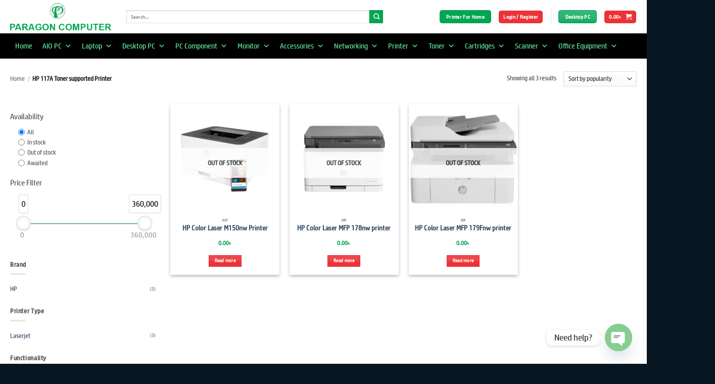

--- FILE ---
content_type: text/html; charset=UTF-8
request_url: https://www.paragoncomputerbd.com/product-tag/hp-117a-toner-supported-printer/
body_size: 39230
content:
<!DOCTYPE html>
<html lang="en-US" class="loading-site no-js">
<head>
	<meta charset="UTF-8" />
	<link rel="profile" href="http://gmpg.org/xfn/11" />
	<link rel="pingback" href="https://www.paragoncomputerbd.com/xmlrpc.php" />

					<script>document.documentElement.className = document.documentElement.className + ' yes-js js_active js'</script>
			<script>(function(html){html.className = html.className.replace(/\bno-js\b/,'js')})(document.documentElement);</script>
<meta name='robots' content='index, follow, max-image-preview:large, max-snippet:-1, max-video-preview:-1' />
<meta name="viewport" content="width=device-width, initial-scale=1" /><script>window._wca = window._wca || [];</script>

	<!-- This site is optimized with the Yoast SEO Premium plugin v22.8 (Yoast SEO v26.4) - https://yoast.com/wordpress/plugins/seo/ -->
	<title>HP 117A Toner supported Printer Archives - Paragon Computer</title>
	<link rel="canonical" href="https://www.paragoncomputerbd.com/product-tag/hp-117a-toner-supported-printer/" />
	<meta property="og:locale" content="en_US" />
	<meta property="og:type" content="article" />
	<meta property="og:title" content="HP 117A Toner supported Printer Archives" />
	<meta property="og:url" content="https://www.paragoncomputerbd.com/product-tag/hp-117a-toner-supported-printer/" />
	<meta property="og:site_name" content="Paragon Computer" />
	<meta name="twitter:card" content="summary_large_image" />
	<script type="application/ld+json" class="yoast-schema-graph">{"@context":"https://schema.org","@graph":[{"@type":"CollectionPage","@id":"https://www.paragoncomputerbd.com/product-tag/hp-117a-toner-supported-printer/","url":"https://www.paragoncomputerbd.com/product-tag/hp-117a-toner-supported-printer/","name":"HP 117A Toner supported Printer Archives - Paragon Computer","isPartOf":{"@id":"https://www.paragoncomputerbd.com/#website"},"primaryImageOfPage":{"@id":"https://www.paragoncomputerbd.com/product-tag/hp-117a-toner-supported-printer/#primaryimage"},"image":{"@id":"https://www.paragoncomputerbd.com/product-tag/hp-117a-toner-supported-printer/#primaryimage"},"thumbnailUrl":"https://www.paragoncomputerbd.com/wp-content/uploads/2023/02/hp-m150nw-price-in-bangladesh-paragon-computer.jpg","breadcrumb":{"@id":"https://www.paragoncomputerbd.com/product-tag/hp-117a-toner-supported-printer/#breadcrumb"},"inLanguage":"en-US"},{"@type":"ImageObject","inLanguage":"en-US","@id":"https://www.paragoncomputerbd.com/product-tag/hp-117a-toner-supported-printer/#primaryimage","url":"https://www.paragoncomputerbd.com/wp-content/uploads/2023/02/hp-m150nw-price-in-bangladesh-paragon-computer.jpg","contentUrl":"https://www.paragoncomputerbd.com/wp-content/uploads/2023/02/hp-m150nw-price-in-bangladesh-paragon-computer.jpg","width":1000,"height":1000,"caption":"HP Color Laser M150nw Printer"},{"@type":"BreadcrumbList","@id":"https://www.paragoncomputerbd.com/product-tag/hp-117a-toner-supported-printer/#breadcrumb","itemListElement":[{"@type":"ListItem","position":1,"name":"Home","item":"https://www.paragoncomputerbd.com/"},{"@type":"ListItem","position":2,"name":"HP 117A Toner supported Printer"}]},{"@type":"WebSite","@id":"https://www.paragoncomputerbd.com/#website","url":"https://www.paragoncomputerbd.com/","name":"Paragon Computer","description":"","alternateName":"Paragon Computer Bangladesh","potentialAction":[{"@type":"SearchAction","target":{"@type":"EntryPoint","urlTemplate":"https://www.paragoncomputerbd.com/?s={search_term_string}"},"query-input":{"@type":"PropertyValueSpecification","valueRequired":true,"valueName":"search_term_string"}}],"inLanguage":"en-US"}]}</script>
	<!-- / Yoast SEO Premium plugin. -->


<link rel='dns-prefetch' href='//stats.wp.com' />
<link rel='prefetch' href='https://www.paragoncomputerbd.com/wp-content/themes/flatsome/assets/js/flatsome.js?ver=e2eddd6c228105dac048' />
<link rel='prefetch' href='https://www.paragoncomputerbd.com/wp-content/themes/flatsome/assets/js/chunk.slider.js?ver=3.20.3' />
<link rel='prefetch' href='https://www.paragoncomputerbd.com/wp-content/themes/flatsome/assets/js/chunk.popups.js?ver=3.20.3' />
<link rel='prefetch' href='https://www.paragoncomputerbd.com/wp-content/themes/flatsome/assets/js/chunk.tooltips.js?ver=3.20.3' />
<link rel='prefetch' href='https://www.paragoncomputerbd.com/wp-content/themes/flatsome/assets/js/woocommerce.js?ver=1c9be63d628ff7c3ff4c' />
<link rel="alternate" type="application/rss+xml" title="Paragon Computer &raquo; Feed" href="https://www.paragoncomputerbd.com/feed/" />
<link rel="alternate" type="application/rss+xml" title="Paragon Computer &raquo; Comments Feed" href="https://www.paragoncomputerbd.com/comments/feed/" />
<link rel="alternate" type="application/rss+xml" title="Paragon Computer &raquo; HP 117A Toner supported Printer Tag Feed" href="https://www.paragoncomputerbd.com/product-tag/hp-117a-toner-supported-printer/feed/" />
<style id='wp-img-auto-sizes-contain-inline-css' type='text/css'>
img:is([sizes=auto i],[sizes^="auto," i]){contain-intrinsic-size:3000px 1500px}
/*# sourceURL=wp-img-auto-sizes-contain-inline-css */
</style>

<link rel='stylesheet' id='uaf_client_css-css' href='https://www.paragoncomputerbd.com/wp-content/uploads/useanyfont/uaf.css?ver=1764342416' type='text/css' media='all' />
<style id='woocommerce-inline-inline-css' type='text/css'>
.woocommerce form .form-row .required { visibility: visible; }
/*# sourceURL=woocommerce-inline-inline-css */
</style>
<link rel='stylesheet' id='awf-nouislider-css' href='https://www.paragoncomputerbd.com/wp-content/plugins/annasta-woocommerce-product-filters/styles/nouislider.min.css?ver=1.8.2' type='text/css' media='all' />
<link rel='stylesheet' id='awf-font-awesome-css' href='https://www.paragoncomputerbd.com/wp-content/plugins/annasta-woocommerce-product-filters/styles/awf-font-awesome.css?ver=1.8.2' type='text/css' media='all' />
<link rel='stylesheet' id='awf-font-awesome-all-css' href='https://www.paragoncomputerbd.com/wp-content/plugins/annasta-woocommerce-product-filters/styles/fontawesome-all.min.css?ver=1.8.2' type='text/css' media='all' />
<link rel='stylesheet' id='awf-css' href='https://www.paragoncomputerbd.com/wp-content/plugins/annasta-woocommerce-product-filters/styles/awf.css?ver=1.8.2' type='text/css' media='all' />
<link rel='stylesheet' id='awf-style-options-css' href='https://www.paragoncomputerbd.com/wp-content/uploads/annasta-filters/css/style-options-1762303247.css?ver=1.8.2' type='text/css' media='all' />
<link rel='stylesheet' id='bdpg-frontend-css' href='https://www.paragoncomputerbd.com/wp-content/plugins/bangladeshi-payment-gateways/assets/public/css/bdpg-public.css?ver=3.0.4' type='text/css' media='all' />
<link rel='stylesheet' id='megamenu-css' href='https://www.paragoncomputerbd.com/wp-content/uploads/maxmegamenu/style.css?ver=de8de6' type='text/css' media='all' />
<link rel='stylesheet' id='dashicons-css' href='https://www.paragoncomputerbd.com/wp-includes/css/dashicons.min.css?ver=6.9' type='text/css' media='all' />
<style id='dashicons-inline-css' type='text/css'>
[data-font="Dashicons"]:before {font-family: 'Dashicons' !important;content: attr(data-icon) !important;speak: none !important;font-weight: normal !important;font-variant: normal !important;text-transform: none !important;line-height: 1 !important;font-style: normal !important;-webkit-font-smoothing: antialiased !important;-moz-osx-font-smoothing: grayscale !important;}
/*# sourceURL=dashicons-inline-css */
</style>
<link rel='stylesheet' id='brands-styles-css' href='https://www.paragoncomputerbd.com/wp-content/plugins/woocommerce/assets/css/brands.css?ver=10.3.7' type='text/css' media='all' />
<link rel='stylesheet' id='flatsome-woocommerce-wishlist-css' href='https://www.paragoncomputerbd.com/wp-content/themes/flatsome/inc/integrations/wc-yith-wishlist/wishlist.css?ver=3.20.3' type='text/css' media='all' />
<link rel='stylesheet' id='chaty-front-css-css' href='https://www.paragoncomputerbd.com/wp-content/plugins/chaty/css/chaty-front.min.css?ver=3.5.01653758338' type='text/css' media='all' />
<link rel='stylesheet' id='wooco-frontend-css' href='https://www.paragoncomputerbd.com/wp-content/plugins/woo-combo-offers/assets/css/frontend.css?ver=6.9' type='text/css' media='all' />
<link rel='stylesheet' id='flatsome-main-css' href='https://www.paragoncomputerbd.com/wp-content/themes/flatsome/assets/css/flatsome.css?ver=3.20.3' type='text/css' media='all' />
<style id='flatsome-main-inline-css' type='text/css'>
@font-face {
				font-family: "fl-icons";
				font-display: block;
				src: url(https://www.paragoncomputerbd.com/wp-content/themes/flatsome/assets/css/icons/fl-icons.eot?v=3.20.3);
				src:
					url(https://www.paragoncomputerbd.com/wp-content/themes/flatsome/assets/css/icons/fl-icons.eot#iefix?v=3.20.3) format("embedded-opentype"),
					url(https://www.paragoncomputerbd.com/wp-content/themes/flatsome/assets/css/icons/fl-icons.woff2?v=3.20.3) format("woff2"),
					url(https://www.paragoncomputerbd.com/wp-content/themes/flatsome/assets/css/icons/fl-icons.ttf?v=3.20.3) format("truetype"),
					url(https://www.paragoncomputerbd.com/wp-content/themes/flatsome/assets/css/icons/fl-icons.woff?v=3.20.3) format("woff"),
					url(https://www.paragoncomputerbd.com/wp-content/themes/flatsome/assets/css/icons/fl-icons.svg?v=3.20.3#fl-icons) format("svg");
			}
/*# sourceURL=flatsome-main-inline-css */
</style>
<link rel='stylesheet' id='flatsome-shop-css' href='https://www.paragoncomputerbd.com/wp-content/themes/flatsome/assets/css/flatsome-shop.css?ver=3.20.3' type='text/css' media='all' />
<script type="text/javascript" src="https://www.paragoncomputerbd.com/wp-includes/js/jquery/jquery.min.js?ver=3.7.1" id="jquery-core-js"></script>
<script type="text/javascript" id="jquery-js-after">
/* <![CDATA[ */
if (typeof (window.wpfReadyList) == "undefined") {
			var v = jQuery.fn.jquery;
			if (v && parseInt(v) >= 3 && window.self === window.top) {
				var readyList=[];
				window.originalReadyMethod = jQuery.fn.ready;
				jQuery.fn.ready = function(){
					if(arguments.length && arguments.length > 0 && typeof arguments[0] === "function") {
						readyList.push({"c": this, "a": arguments});
					}
					return window.originalReadyMethod.apply( this, arguments );
				};
				window.wpfReadyList = readyList;
			}}
//# sourceURL=jquery-js-after
/* ]]> */
</script>
<script type="text/javascript" src="https://www.paragoncomputerbd.com/wp-includes/js/jquery/ui/core.min.js?ver=1.13.3" id="jquery-ui-core-js"></script>
<script type="text/javascript" src="https://www.paragoncomputerbd.com/wp-content/plugins/woocommerce/assets/js/jquery-blockui/jquery.blockUI.min.js?ver=2.7.0-wc.10.3.7" id="wc-jquery-blockui-js" data-wp-strategy="defer"></script>
<script type="text/javascript" id="wc-add-to-cart-js-extra">
/* <![CDATA[ */
var wc_add_to_cart_params = {"ajax_url":"/wp-admin/admin-ajax.php","wc_ajax_url":"/?wc-ajax=%%endpoint%%","i18n_view_cart":"View cart","cart_url":"https://www.paragoncomputerbd.com/cart/","is_cart":"","cart_redirect_after_add":"no"};
//# sourceURL=wc-add-to-cart-js-extra
/* ]]> */
</script>
<script type="text/javascript" src="https://www.paragoncomputerbd.com/wp-content/plugins/woocommerce/assets/js/frontend/add-to-cart.min.js?ver=10.3.7" id="wc-add-to-cart-js" defer="defer" data-wp-strategy="defer"></script>
<script type="text/javascript" src="https://www.paragoncomputerbd.com/wp-content/plugins/woocommerce/assets/js/js-cookie/js.cookie.min.js?ver=2.1.4-wc.10.3.7" id="wc-js-cookie-js" data-wp-strategy="defer"></script>
<script type="text/javascript" src="https://www.paragoncomputerbd.com/wp-content/plugins/annasta-woocommerce-product-filters/code/js/wNumb.js?ver=6.9" id="awf-wnumb-js"></script>
<script type="text/javascript" src="https://www.paragoncomputerbd.com/wp-content/plugins/annasta-woocommerce-product-filters/code/js/nouislider.min.js?ver=6.9" id="awf-nouislider-js"></script>
<script type="text/javascript" src="https://www.paragoncomputerbd.com/wp-includes/js/jquery/ui/mouse.min.js?ver=1.13.3" id="jquery-ui-mouse-js"></script>
<script type="text/javascript" src="https://www.paragoncomputerbd.com/wp-includes/js/jquery/ui/sortable.min.js?ver=1.13.3" id="jquery-ui-sortable-js"></script>
<script type="text/javascript" id="awf-js-extra">
/* <![CDATA[ */
var awf_data = {"filters_url":"https://www.paragoncomputerbd.com/product-tag/hp-117a-toner-supported-printer/","ajax_url":"https://www.paragoncomputerbd.com/wp-admin/admin-ajax.php","ajax_mode":"dedicated_ajax","cm_v2":"no","query":{"archive-filter":1,"product-tags":"hp-117a-toner-supported-printer"},"wrapper_reload":"no","reset_all_exceptions":["ppp","orderby","product_tag","archive-filter"],"togglable_preset":{"insert_btn_before_container":"","close_preset_on_ajax_update":true},"i18n":{"badge_reset_label":"","togglable_preset_btn_label":"Filters","cc_button_label":"Toggle children collapse"},"archive_page":"product-tags","archive_identifier":"archive-filter","archive_page_switch":"/hp-117a-toner-supported-printer/","archive_page_trailingslash":"/","permalinks_on":"yes","pagination_container":".woocommerce-pagination","orderby_container":".woocommerce-ordering","result_count_container":".woocommerce-result-count","no_result_container":".woocommerce-info,.woocommerce-no-products-found","products_container":".products","archive_components_support":"yes"};
//# sourceURL=awf-js-extra
/* ]]> */
</script>
<script type="text/javascript" src="https://www.paragoncomputerbd.com/wp-content/plugins/annasta-woocommerce-product-filters/code/js/awf.js?ver=1.8.2" id="awf-js"></script>
<script type="text/javascript" src="https://www.paragoncomputerbd.com/wp-content/plugins/annasta-woocommerce-product-filters/code/themes-support/js/flatsome-support.js?ver=1.8.2" id="awf-flatsome-support-js"></script>
<script type="text/javascript" src="https://www.paragoncomputerbd.com/wp-content/plugins/bangladeshi-payment-gateways/assets/public/js/bdpg-public.js?ver=3.0.4" id="bdpg-frontend-js"></script>
<script type="text/javascript" src="https://stats.wp.com/s-202603.js" id="woocommerce-analytics-js" defer="defer" data-wp-strategy="defer"></script>
<link rel="https://api.w.org/" href="https://www.paragoncomputerbd.com/wp-json/" /><link rel="alternate" title="JSON" type="application/json" href="https://www.paragoncomputerbd.com/wp-json/wp/v2/product_tag/3859" /><link rel="EditURI" type="application/rsd+xml" title="RSD" href="https://www.paragoncomputerbd.com/xmlrpc.php?rsd" />
<meta name="generator" content="WordPress 6.9" />
<meta name="generator" content="WooCommerce 10.3.7" />
	<style>img#wpstats{display:none}</style>
			<noscript><style>.woocommerce-product-gallery{ opacity: 1 !important; }</style></noscript>
	<style class='wp-fonts-local' type='text/css'>
@font-face{font-family:paragon;font-style:normal;font-weight:400;font-display:fallback;src:url('https://www.paragoncomputerbd.com/wp-content/uploads/useanyfont/5461paragon.woff2') format('woff2');}
</style>
<link rel="icon" href="https://www.paragoncomputerbd.com/wp-content/uploads/2022/05/cropped-paragon-computer-bd-32x32.png" sizes="32x32" />
<link rel="icon" href="https://www.paragoncomputerbd.com/wp-content/uploads/2022/05/cropped-paragon-computer-bd-192x192.png" sizes="192x192" />
<link rel="apple-touch-icon" href="https://www.paragoncomputerbd.com/wp-content/uploads/2022/05/cropped-paragon-computer-bd-180x180.png" />
<meta name="msapplication-TileImage" content="https://www.paragoncomputerbd.com/wp-content/uploads/2022/05/cropped-paragon-computer-bd-270x270.png" />
<style id="custom-css" type="text/css">:root {--primary-color: #ed3237;--fs-color-primary: #ed3237;--fs-color-secondary: #00a652;--fs-color-success: #7a9c59;--fs-color-alert: #ffffff;--fs-color-base: #4a4a4a;--fs-experimental-link-color: #334862;--fs-experimental-link-color-hover: #111;}.tooltipster-base {--tooltip-color: #fff;--tooltip-bg-color: #000;}.off-canvas-right .mfp-content, .off-canvas-left .mfp-content {--drawer-width: 300px;}.off-canvas .mfp-content.off-canvas-cart {--drawer-width: 360px;}.container-width, .full-width .ubermenu-nav, .container, .row{max-width: 1270px}.row.row-collapse{max-width: 1240px}.row.row-small{max-width: 1262.5px}.row.row-large{max-width: 1300px}.header-main{height: 66px}#logo img{max-height: 66px}#logo{width:200px;}.header-bottom{min-height: 50px}.header-top{min-height: 30px}.transparent .header-main{height: 90px}.transparent #logo img{max-height: 90px}.has-transparent + .page-title:first-of-type,.has-transparent + #main > .page-title,.has-transparent + #main > div > .page-title,.has-transparent + #main .page-header-wrapper:first-of-type .page-title{padding-top: 140px;}.header.show-on-scroll,.stuck .header-main{height:70px!important}.stuck #logo img{max-height: 70px!important}.search-form{ width: 82%;}.header-bg-color {background-color: #ffffff}.header-bottom {background-color: #000000}.header-bottom-nav > li > a{line-height: 17px }@media (max-width: 549px) {.header-main{height: 70px}#logo img{max-height: 70px}}body{font-size: 78%;}@media screen and (max-width: 549px){body{font-size: 69%;}}body{font-family: paragon, sans-serif;}body {font-weight: 400;font-style: normal;}.nav > li > a {font-family: paragon, sans-serif;}.mobile-sidebar-levels-2 .nav > li > ul > li > a {font-family: paragon, sans-serif;}.nav > li > a,.mobile-sidebar-levels-2 .nav > li > ul > li > a {font-weight: 700;font-style: normal;}h1,h2,h3,h4,h5,h6,.heading-font, .off-canvas-center .nav-sidebar.nav-vertical > li > a{font-family: paragon, sans-serif;}h1,h2,h3,h4,h5,h6,.heading-font,.banner h1,.banner h2 {font-weight: 700;font-style: normal;}.alt-font{font-family: paragon, sans-serif;}.alt-font {font-weight: 400!important;font-style: normal!important;}.breadcrumbs{text-transform: none;}button,.button{text-transform: none;}.nav > li > a, .links > li > a{text-transform: none;}.section-title span{text-transform: none;}h3.widget-title,span.widget-title{text-transform: none;}.header:not(.transparent) .header-bottom-nav.nav > li > a{color: #00a652;}.header:not(.transparent) .header-bottom-nav.nav > li > a:hover,.header:not(.transparent) .header-bottom-nav.nav > li.active > a,.header:not(.transparent) .header-bottom-nav.nav > li.current > a,.header:not(.transparent) .header-bottom-nav.nav > li > a.active,.header:not(.transparent) .header-bottom-nav.nav > li > a.current{color: #ffffff;}.header-bottom-nav.nav-line-bottom > li > a:before,.header-bottom-nav.nav-line-grow > li > a:before,.header-bottom-nav.nav-line > li > a:before,.header-bottom-nav.nav-box > li > a:hover,.header-bottom-nav.nav-box > li.active > a,.header-bottom-nav.nav-pills > li > a:hover,.header-bottom-nav.nav-pills > li.active > a{color:#FFF!important;background-color: #ffffff;}.has-equal-box-heights .box-image {padding-top: 100%;}@media screen and (min-width: 550px){.products .box-vertical .box-image{min-width: 247px!important;width: 247px!important;}}.footer-2{background-color: rgba(0,0,0,0.91)}.absolute-footer, html{background-color: #081621}button[name='update_cart'] { display: none; }.nav-vertical-fly-out > li + li {border-top-width: 1px; border-top-style: solid;}.label-new.menu-item > a:after{content:"New";}.label-hot.menu-item > a:after{content:"Hot";}.label-sale.menu-item > a:after{content:"Sale";}.label-popular.menu-item > a:after{content:"Popular";}</style>		<style type="text/css" id="wp-custom-css">
			/*Mega Menu Item color*/

#mega-menu-wrap-primary #mega-menu-primary > li.mega-menu-item > a.mega-menu-link {
    color: #64eda2;
}



.absolute-footer.dark {
    color: rgba(255,255,255,.5);
    display: none;
}

ms-flex-preferred-size: 25%;
    flex-basis: 15%;
}



.has-dropdown .icon-angle-down {
    display: none;
}
del span.amount {
    display: none;
}


/*font page product style
.anowar_style ul li {
    display: none;
}
*/

/*Icon Box*/
.icon_class {
    background-color: #fff;
    border-radius: 15px;
    height: 135px;
    width: 160px;
    text-align: center;
    display: block;
    padding: 10px;
}


/*Product title*/
p.name.product-title.woocommerce-loop-product__title {
    font-size: 13px;
    margin-bottom: 13px;
    font-weight: 600;
	     color:#000;
}
.price-wrapper {
    margin-bottom: 10px;

}


del span.amount{
	display:inline;
}

span.amount {
    white-space: nowrap;
    color: #00A44D;
    font-weight: bold;
}

#mega-menu-wrap-primary #mega-menu-primary > li.mega-menu-flyout ul.mega-sub-menu{
    width: 160px;
}


/*woo product filter*/

.wpfCheckbox {
    vertical-align: top;
}

.wpfFilterWrapper .wfpTitle {
    font-size: 1em;
    font-weight: 600;
}

.woocommerce .product span.wcosm_soldout {
    background-color: #f1f2fa;
    color: #73ade5;
    display: none;
}

a.primary.is-small.mb-0.button.wp-element-button.product_type_simple.add_to_cart_button.ajax_add_to_cart.is-gloss {
    width: 100%;
    border-radius: 5px;
	background-color:#00A44D;
}

.available-on-backorder {
    font-size: 17px;
    color: white;
    background-color: red;
    text-align: center;
    width: 175px;
    padding: 5px;
    border-radius: 5px;
}






		</style>
		<style id="kirki-inline-styles"></style><style type="text/css">/** Mega Menu CSS: fs **/</style>
<link rel='stylesheet' id='wc-blocks-style-css' href='https://www.paragoncomputerbd.com/wp-content/plugins/woocommerce/assets/client/blocks/wc-blocks.css?ver=wc-10.3.7' type='text/css' media='all' />
<link rel='stylesheet' id='jquery-selectBox-css' href='https://www.paragoncomputerbd.com/wp-content/plugins/yith-woocommerce-wishlist/assets/css/jquery.selectBox.css?ver=1.2.0' type='text/css' media='all' />
<link rel='stylesheet' id='woocommerce_prettyPhoto_css-css' href='//www.paragoncomputerbd.com/wp-content/plugins/woocommerce/assets/css/prettyPhoto.css?ver=3.1.6' type='text/css' media='all' />
<link rel='stylesheet' id='yith-wcwl-main-css' href='https://www.paragoncomputerbd.com/wp-content/plugins/yith-woocommerce-wishlist/assets/css/style.css?ver=4.11.0' type='text/css' media='all' />
<style id='yith-wcwl-main-inline-css' type='text/css'>
 :root { --rounded-corners-radius: 16px; --add-to-cart-rounded-corners-radius: 16px; --color-headers-background: #F4F4F4; --feedback-duration: 3s } 
 :root { --rounded-corners-radius: 16px; --add-to-cart-rounded-corners-radius: 16px; --color-headers-background: #F4F4F4; --feedback-duration: 3s } 
 :root { --rounded-corners-radius: 16px; --add-to-cart-rounded-corners-radius: 16px; --color-headers-background: #F4F4F4; --feedback-duration: 3s } 
/*# sourceURL=yith-wcwl-main-inline-css */
</style>
<style id='global-styles-inline-css' type='text/css'>
:root{--wp--preset--aspect-ratio--square: 1;--wp--preset--aspect-ratio--4-3: 4/3;--wp--preset--aspect-ratio--3-4: 3/4;--wp--preset--aspect-ratio--3-2: 3/2;--wp--preset--aspect-ratio--2-3: 2/3;--wp--preset--aspect-ratio--16-9: 16/9;--wp--preset--aspect-ratio--9-16: 9/16;--wp--preset--color--black: #000000;--wp--preset--color--cyan-bluish-gray: #abb8c3;--wp--preset--color--white: #ffffff;--wp--preset--color--pale-pink: #f78da7;--wp--preset--color--vivid-red: #cf2e2e;--wp--preset--color--luminous-vivid-orange: #ff6900;--wp--preset--color--luminous-vivid-amber: #fcb900;--wp--preset--color--light-green-cyan: #7bdcb5;--wp--preset--color--vivid-green-cyan: #00d084;--wp--preset--color--pale-cyan-blue: #8ed1fc;--wp--preset--color--vivid-cyan-blue: #0693e3;--wp--preset--color--vivid-purple: #9b51e0;--wp--preset--color--primary: #ed3237;--wp--preset--color--secondary: #00a652;--wp--preset--color--success: #7a9c59;--wp--preset--color--alert: #ffffff;--wp--preset--gradient--vivid-cyan-blue-to-vivid-purple: linear-gradient(135deg,rgb(6,147,227) 0%,rgb(155,81,224) 100%);--wp--preset--gradient--light-green-cyan-to-vivid-green-cyan: linear-gradient(135deg,rgb(122,220,180) 0%,rgb(0,208,130) 100%);--wp--preset--gradient--luminous-vivid-amber-to-luminous-vivid-orange: linear-gradient(135deg,rgb(252,185,0) 0%,rgb(255,105,0) 100%);--wp--preset--gradient--luminous-vivid-orange-to-vivid-red: linear-gradient(135deg,rgb(255,105,0) 0%,rgb(207,46,46) 100%);--wp--preset--gradient--very-light-gray-to-cyan-bluish-gray: linear-gradient(135deg,rgb(238,238,238) 0%,rgb(169,184,195) 100%);--wp--preset--gradient--cool-to-warm-spectrum: linear-gradient(135deg,rgb(74,234,220) 0%,rgb(151,120,209) 20%,rgb(207,42,186) 40%,rgb(238,44,130) 60%,rgb(251,105,98) 80%,rgb(254,248,76) 100%);--wp--preset--gradient--blush-light-purple: linear-gradient(135deg,rgb(255,206,236) 0%,rgb(152,150,240) 100%);--wp--preset--gradient--blush-bordeaux: linear-gradient(135deg,rgb(254,205,165) 0%,rgb(254,45,45) 50%,rgb(107,0,62) 100%);--wp--preset--gradient--luminous-dusk: linear-gradient(135deg,rgb(255,203,112) 0%,rgb(199,81,192) 50%,rgb(65,88,208) 100%);--wp--preset--gradient--pale-ocean: linear-gradient(135deg,rgb(255,245,203) 0%,rgb(182,227,212) 50%,rgb(51,167,181) 100%);--wp--preset--gradient--electric-grass: linear-gradient(135deg,rgb(202,248,128) 0%,rgb(113,206,126) 100%);--wp--preset--gradient--midnight: linear-gradient(135deg,rgb(2,3,129) 0%,rgb(40,116,252) 100%);--wp--preset--font-size--small: 13px;--wp--preset--font-size--medium: 20px;--wp--preset--font-size--large: 36px;--wp--preset--font-size--x-large: 42px;--wp--preset--font-family--paragon: paragon;--wp--preset--spacing--20: 0.44rem;--wp--preset--spacing--30: 0.67rem;--wp--preset--spacing--40: 1rem;--wp--preset--spacing--50: 1.5rem;--wp--preset--spacing--60: 2.25rem;--wp--preset--spacing--70: 3.38rem;--wp--preset--spacing--80: 5.06rem;--wp--preset--shadow--natural: 6px 6px 9px rgba(0, 0, 0, 0.2);--wp--preset--shadow--deep: 12px 12px 50px rgba(0, 0, 0, 0.4);--wp--preset--shadow--sharp: 6px 6px 0px rgba(0, 0, 0, 0.2);--wp--preset--shadow--outlined: 6px 6px 0px -3px rgb(255, 255, 255), 6px 6px rgb(0, 0, 0);--wp--preset--shadow--crisp: 6px 6px 0px rgb(0, 0, 0);}:where(body) { margin: 0; }.wp-site-blocks > .alignleft { float: left; margin-right: 2em; }.wp-site-blocks > .alignright { float: right; margin-left: 2em; }.wp-site-blocks > .aligncenter { justify-content: center; margin-left: auto; margin-right: auto; }:where(.is-layout-flex){gap: 0.5em;}:where(.is-layout-grid){gap: 0.5em;}.is-layout-flow > .alignleft{float: left;margin-inline-start: 0;margin-inline-end: 2em;}.is-layout-flow > .alignright{float: right;margin-inline-start: 2em;margin-inline-end: 0;}.is-layout-flow > .aligncenter{margin-left: auto !important;margin-right: auto !important;}.is-layout-constrained > .alignleft{float: left;margin-inline-start: 0;margin-inline-end: 2em;}.is-layout-constrained > .alignright{float: right;margin-inline-start: 2em;margin-inline-end: 0;}.is-layout-constrained > .aligncenter{margin-left: auto !important;margin-right: auto !important;}.is-layout-constrained > :where(:not(.alignleft):not(.alignright):not(.alignfull)){margin-left: auto !important;margin-right: auto !important;}body .is-layout-flex{display: flex;}.is-layout-flex{flex-wrap: wrap;align-items: center;}.is-layout-flex > :is(*, div){margin: 0;}body .is-layout-grid{display: grid;}.is-layout-grid > :is(*, div){margin: 0;}body{padding-top: 0px;padding-right: 0px;padding-bottom: 0px;padding-left: 0px;}a:where(:not(.wp-element-button)){text-decoration: none;}:root :where(.wp-element-button, .wp-block-button__link){background-color: #32373c;border-width: 0;color: #fff;font-family: inherit;font-size: inherit;font-style: inherit;font-weight: inherit;letter-spacing: inherit;line-height: inherit;padding-top: calc(0.667em + 2px);padding-right: calc(1.333em + 2px);padding-bottom: calc(0.667em + 2px);padding-left: calc(1.333em + 2px);text-decoration: none;text-transform: inherit;}.has-black-color{color: var(--wp--preset--color--black) !important;}.has-cyan-bluish-gray-color{color: var(--wp--preset--color--cyan-bluish-gray) !important;}.has-white-color{color: var(--wp--preset--color--white) !important;}.has-pale-pink-color{color: var(--wp--preset--color--pale-pink) !important;}.has-vivid-red-color{color: var(--wp--preset--color--vivid-red) !important;}.has-luminous-vivid-orange-color{color: var(--wp--preset--color--luminous-vivid-orange) !important;}.has-luminous-vivid-amber-color{color: var(--wp--preset--color--luminous-vivid-amber) !important;}.has-light-green-cyan-color{color: var(--wp--preset--color--light-green-cyan) !important;}.has-vivid-green-cyan-color{color: var(--wp--preset--color--vivid-green-cyan) !important;}.has-pale-cyan-blue-color{color: var(--wp--preset--color--pale-cyan-blue) !important;}.has-vivid-cyan-blue-color{color: var(--wp--preset--color--vivid-cyan-blue) !important;}.has-vivid-purple-color{color: var(--wp--preset--color--vivid-purple) !important;}.has-primary-color{color: var(--wp--preset--color--primary) !important;}.has-secondary-color{color: var(--wp--preset--color--secondary) !important;}.has-success-color{color: var(--wp--preset--color--success) !important;}.has-alert-color{color: var(--wp--preset--color--alert) !important;}.has-black-background-color{background-color: var(--wp--preset--color--black) !important;}.has-cyan-bluish-gray-background-color{background-color: var(--wp--preset--color--cyan-bluish-gray) !important;}.has-white-background-color{background-color: var(--wp--preset--color--white) !important;}.has-pale-pink-background-color{background-color: var(--wp--preset--color--pale-pink) !important;}.has-vivid-red-background-color{background-color: var(--wp--preset--color--vivid-red) !important;}.has-luminous-vivid-orange-background-color{background-color: var(--wp--preset--color--luminous-vivid-orange) !important;}.has-luminous-vivid-amber-background-color{background-color: var(--wp--preset--color--luminous-vivid-amber) !important;}.has-light-green-cyan-background-color{background-color: var(--wp--preset--color--light-green-cyan) !important;}.has-vivid-green-cyan-background-color{background-color: var(--wp--preset--color--vivid-green-cyan) !important;}.has-pale-cyan-blue-background-color{background-color: var(--wp--preset--color--pale-cyan-blue) !important;}.has-vivid-cyan-blue-background-color{background-color: var(--wp--preset--color--vivid-cyan-blue) !important;}.has-vivid-purple-background-color{background-color: var(--wp--preset--color--vivid-purple) !important;}.has-primary-background-color{background-color: var(--wp--preset--color--primary) !important;}.has-secondary-background-color{background-color: var(--wp--preset--color--secondary) !important;}.has-success-background-color{background-color: var(--wp--preset--color--success) !important;}.has-alert-background-color{background-color: var(--wp--preset--color--alert) !important;}.has-black-border-color{border-color: var(--wp--preset--color--black) !important;}.has-cyan-bluish-gray-border-color{border-color: var(--wp--preset--color--cyan-bluish-gray) !important;}.has-white-border-color{border-color: var(--wp--preset--color--white) !important;}.has-pale-pink-border-color{border-color: var(--wp--preset--color--pale-pink) !important;}.has-vivid-red-border-color{border-color: var(--wp--preset--color--vivid-red) !important;}.has-luminous-vivid-orange-border-color{border-color: var(--wp--preset--color--luminous-vivid-orange) !important;}.has-luminous-vivid-amber-border-color{border-color: var(--wp--preset--color--luminous-vivid-amber) !important;}.has-light-green-cyan-border-color{border-color: var(--wp--preset--color--light-green-cyan) !important;}.has-vivid-green-cyan-border-color{border-color: var(--wp--preset--color--vivid-green-cyan) !important;}.has-pale-cyan-blue-border-color{border-color: var(--wp--preset--color--pale-cyan-blue) !important;}.has-vivid-cyan-blue-border-color{border-color: var(--wp--preset--color--vivid-cyan-blue) !important;}.has-vivid-purple-border-color{border-color: var(--wp--preset--color--vivid-purple) !important;}.has-primary-border-color{border-color: var(--wp--preset--color--primary) !important;}.has-secondary-border-color{border-color: var(--wp--preset--color--secondary) !important;}.has-success-border-color{border-color: var(--wp--preset--color--success) !important;}.has-alert-border-color{border-color: var(--wp--preset--color--alert) !important;}.has-vivid-cyan-blue-to-vivid-purple-gradient-background{background: var(--wp--preset--gradient--vivid-cyan-blue-to-vivid-purple) !important;}.has-light-green-cyan-to-vivid-green-cyan-gradient-background{background: var(--wp--preset--gradient--light-green-cyan-to-vivid-green-cyan) !important;}.has-luminous-vivid-amber-to-luminous-vivid-orange-gradient-background{background: var(--wp--preset--gradient--luminous-vivid-amber-to-luminous-vivid-orange) !important;}.has-luminous-vivid-orange-to-vivid-red-gradient-background{background: var(--wp--preset--gradient--luminous-vivid-orange-to-vivid-red) !important;}.has-very-light-gray-to-cyan-bluish-gray-gradient-background{background: var(--wp--preset--gradient--very-light-gray-to-cyan-bluish-gray) !important;}.has-cool-to-warm-spectrum-gradient-background{background: var(--wp--preset--gradient--cool-to-warm-spectrum) !important;}.has-blush-light-purple-gradient-background{background: var(--wp--preset--gradient--blush-light-purple) !important;}.has-blush-bordeaux-gradient-background{background: var(--wp--preset--gradient--blush-bordeaux) !important;}.has-luminous-dusk-gradient-background{background: var(--wp--preset--gradient--luminous-dusk) !important;}.has-pale-ocean-gradient-background{background: var(--wp--preset--gradient--pale-ocean) !important;}.has-electric-grass-gradient-background{background: var(--wp--preset--gradient--electric-grass) !important;}.has-midnight-gradient-background{background: var(--wp--preset--gradient--midnight) !important;}.has-small-font-size{font-size: var(--wp--preset--font-size--small) !important;}.has-medium-font-size{font-size: var(--wp--preset--font-size--medium) !important;}.has-large-font-size{font-size: var(--wp--preset--font-size--large) !important;}.has-x-large-font-size{font-size: var(--wp--preset--font-size--x-large) !important;}.has-paragon-font-family{font-family: var(--wp--preset--font-family--paragon) !important;}
/*# sourceURL=global-styles-inline-css */
</style>
</head>

<body class="archive tax-product_tag term-hp-117a-toner-supported-printer term-3859 wp-theme-flatsome theme-flatsome woocommerce woocommerce-page woocommerce-no-js mega-menu-primary lightbox nav-dropdown-has-arrow nav-dropdown-has-shadow nav-dropdown-has-border">


<a class="skip-link screen-reader-text" href="#main">Skip to content</a>

<div id="wrapper">

	
	<header id="header" class="header has-sticky sticky-jump">
		<div class="header-wrapper">
			<div id="masthead" class="header-main ">
      <div class="header-inner flex-row container logo-left medium-logo-center" role="navigation">

          <!-- Logo -->
          <div id="logo" class="flex-col logo">
            
<!-- Header logo -->
<a href="https://www.paragoncomputerbd.com/" title="Paragon Computer" rel="home">
		<img width="431" height="116" src="https://www.paragoncomputerbd.com/wp-content/uploads/2022/05/paragon-computer-logo.png" class="header_logo header-logo" alt="Paragon Computer"/><img  width="431" height="116" src="https://www.paragoncomputerbd.com/wp-content/uploads/2022/05/paragon-computer-logo.png" class="header-logo-dark" alt="Paragon Computer"/></a>
          </div>

          <!-- Mobile Left Elements -->
          <div class="flex-col show-for-medium flex-left">
            <ul class="mobile-nav nav nav-left ">
              <li class="nav-icon has-icon">
	<div class="header-button">		<a href="#" class="icon primary button round is-small" data-open="#main-menu" data-pos="left" data-bg="main-menu-overlay" role="button" aria-label="Menu" aria-controls="main-menu" aria-expanded="false" aria-haspopup="dialog" data-flatsome-role-button>
			<i class="icon-menu" aria-hidden="true"></i>					</a>
	 </div> </li>
            </ul>
          </div>

          <!-- Left Elements -->
          <div class="flex-col hide-for-medium flex-left
            flex-grow">
            <ul class="header-nav header-nav-main nav nav-left  nav-uppercase" >
              <li class="header-search-form search-form html relative has-icon">
	<div class="header-search-form-wrapper">
		<div class="searchform-wrapper ux-search-box relative is-normal"><form role="search" method="get" class="searchform" action="https://www.paragoncomputerbd.com/">
	<div class="flex-row relative">
						<div class="flex-col flex-grow">
			<label class="screen-reader-text" for="woocommerce-product-search-field-0">Search for:</label>
			<input type="search" id="woocommerce-product-search-field-0" class="search-field mb-0" placeholder="Search&hellip;" value="" name="s" />
			<input type="hidden" name="post_type" value="product" />
					</div>
		<div class="flex-col">
			<button type="submit" value="Search" class="ux-search-submit submit-button secondary button  icon mb-0" aria-label="Submit">
				<i class="icon-search" aria-hidden="true"></i>			</button>
		</div>
	</div>
	<div class="live-search-results text-left z-top"></div>
</form>
</div>	</div>
</li>
            </ul>
          </div>

          <!-- Right Elements -->
          <div class="flex-col hide-for-medium flex-right">
            <ul class="header-nav header-nav-main nav nav-right  nav-uppercase">
              <li class="html header-button-1">
	<div class="header-button">
		<a href="https://www.paragoncomputerbd.com/product-category/home/" class="button secondary" style="border-radius:5px;">
		<span>Printer For Home</span>
	</a>
	</div>
</li>

<li class="account-item has-icon">
<div class="header-button">
	<a href="https://www.paragoncomputerbd.com/my-account/" class="nav-top-link nav-top-not-logged-in icon primary button round is-small icon primary button round is-small" title="Login" role="button" data-open="#login-form-popup" aria-controls="login-form-popup" aria-expanded="false" aria-haspopup="dialog" data-flatsome-role-button>
					<span>
			Login / Register			</span>
				</a>


</div>

</li>
<li class="header-divider"></li><li class="html header-button-2">
	<div class="header-button">
		<a href="https://www.paragoncomputerbd.com/product-category/desktop-pc/" class="button secondary is-shade" style="border-radius:5px;">
		<span>Desktop PC</span>
	</a>
	</div>
</li>
<li class="cart-item has-icon has-dropdown">
<div class="header-button">
<a href="https://www.paragoncomputerbd.com/cart/" class="header-cart-link nav-top-link icon primary button round is-small" title="Cart" aria-label="View cart" aria-expanded="false" aria-haspopup="true" role="button" data-flatsome-role-button>

<span class="header-cart-title">
          <span class="cart-price"><span class="woocommerce-Price-amount amount"><bdi>0.00<span class="woocommerce-Price-currencySymbol">&#2547;&nbsp;</span></bdi></span></span>
  </span>

    <i class="icon-shopping-cart" aria-hidden="true" data-icon-label="0"></i>  </a>
</div>
 <ul class="nav-dropdown nav-dropdown-default">
    <li class="html widget_shopping_cart">
      <div class="widget_shopping_cart_content">
        

	<div class="ux-mini-cart-empty flex flex-row-col text-center pt pb">
				<div class="ux-mini-cart-empty-icon">
			<svg aria-hidden="true" xmlns="http://www.w3.org/2000/svg" viewBox="0 0 17 19" style="opacity:.1;height:80px;">
				<path d="M8.5 0C6.7 0 5.3 1.2 5.3 2.7v2H2.1c-.3 0-.6.3-.7.7L0 18.2c0 .4.2.8.6.8h15.7c.4 0 .7-.3.7-.7v-.1L15.6 5.4c0-.3-.3-.6-.7-.6h-3.2v-2c0-1.6-1.4-2.8-3.2-2.8zM6.7 2.7c0-.8.8-1.4 1.8-1.4s1.8.6 1.8 1.4v2H6.7v-2zm7.5 3.4 1.3 11.5h-14L2.8 6.1h2.5v1.4c0 .4.3.7.7.7.4 0 .7-.3.7-.7V6.1h3.5v1.4c0 .4.3.7.7.7s.7-.3.7-.7V6.1h2.6z" fill-rule="evenodd" clip-rule="evenodd" fill="currentColor"></path>
			</svg>
		</div>
				<p class="woocommerce-mini-cart__empty-message empty">No products in the cart.</p>
					<p class="return-to-shop">
				<a class="button primary wc-backward" href="https://www.paragoncomputerbd.com/shop/">
					Return to shop				</a>
			</p>
				</div>


      </div>
    </li>
     </ul>

</li>
            </ul>
          </div>

          <!-- Mobile Right Elements -->
          <div class="flex-col show-for-medium flex-right">
            <ul class="mobile-nav nav nav-right ">
              <li class="cart-item has-icon">

<div class="header-button">
		<a href="https://www.paragoncomputerbd.com/cart/" class="header-cart-link nav-top-link icon primary button round is-small off-canvas-toggle" title="Cart" aria-label="View cart" aria-expanded="false" aria-haspopup="dialog" role="button" data-open="#cart-popup" data-class="off-canvas-cart" data-pos="right" aria-controls="cart-popup" data-flatsome-role-button>

  	<i class="icon-shopping-cart" aria-hidden="true" data-icon-label="0"></i>  </a>
</div>

  <!-- Cart Sidebar Popup -->
  <div id="cart-popup" class="mfp-hide">
  <div class="cart-popup-inner inner-padding cart-popup-inner--sticky">
      <div class="cart-popup-title text-center">
          <span class="heading-font uppercase">Cart</span>
          <div class="is-divider"></div>
      </div>
	  <div class="widget_shopping_cart">
		  <div class="widget_shopping_cart_content">
			  

	<div class="ux-mini-cart-empty flex flex-row-col text-center pt pb">
				<div class="ux-mini-cart-empty-icon">
			<svg aria-hidden="true" xmlns="http://www.w3.org/2000/svg" viewBox="0 0 17 19" style="opacity:.1;height:80px;">
				<path d="M8.5 0C6.7 0 5.3 1.2 5.3 2.7v2H2.1c-.3 0-.6.3-.7.7L0 18.2c0 .4.2.8.6.8h15.7c.4 0 .7-.3.7-.7v-.1L15.6 5.4c0-.3-.3-.6-.7-.6h-3.2v-2c0-1.6-1.4-2.8-3.2-2.8zM6.7 2.7c0-.8.8-1.4 1.8-1.4s1.8.6 1.8 1.4v2H6.7v-2zm7.5 3.4 1.3 11.5h-14L2.8 6.1h2.5v1.4c0 .4.3.7.7.7.4 0 .7-.3.7-.7V6.1h3.5v1.4c0 .4.3.7.7.7s.7-.3.7-.7V6.1h2.6z" fill-rule="evenodd" clip-rule="evenodd" fill="currentColor"></path>
			</svg>
		</div>
				<p class="woocommerce-mini-cart__empty-message empty">No products in the cart.</p>
					<p class="return-to-shop">
				<a class="button primary wc-backward" href="https://www.paragoncomputerbd.com/shop/">
					Return to shop				</a>
			</p>
				</div>


		  </div>
	  </div>
               </div>
  </div>

</li>
            </ul>
          </div>

      </div>

            <div class="container"><div class="top-divider full-width"></div></div>
      </div>
<div id="wide-nav" class="header-bottom wide-nav ">
    <div class="flex-row container">

                        <div class="flex-col hide-for-medium flex-left">
                <ul class="nav header-nav header-bottom-nav nav-left  nav-size-xlarge nav-spacing-medium">
                    <div id="mega-menu-wrap-primary" class="mega-menu-wrap"><div class="mega-menu-toggle"><div class="mega-toggle-blocks-left"></div><div class="mega-toggle-blocks-center"></div><div class="mega-toggle-blocks-right"><div class='mega-toggle-block mega-menu-toggle-animated-block mega-toggle-block-0' id='mega-toggle-block-0'><button aria-label="Toggle Menu" class="mega-toggle-animated mega-toggle-animated-slider" type="button" aria-expanded="false">
                  <span class="mega-toggle-animated-box">
                    <span class="mega-toggle-animated-inner"></span>
                  </span>
                </button></div></div></div><ul id="mega-menu-primary" class="mega-menu max-mega-menu mega-menu-horizontal mega-no-js" data-event="hover_intent" data-effect="fade_up" data-effect-speed="200" data-effect-mobile="disabled" data-effect-speed-mobile="0" data-mobile-force-width="false" data-second-click="go" data-document-click="collapse" data-vertical-behaviour="standard" data-breakpoint="768" data-unbind="true" data-mobile-state="collapse_all" data-mobile-direction="vertical" data-hover-intent-timeout="300" data-hover-intent-interval="100"><li class="mega-menu-item mega-menu-item-type-post_type mega-menu-item-object-page mega-menu-item-home mega-align-bottom-left mega-menu-flyout mega-menu-item-248" id="mega-menu-item-248"><a class="mega-menu-link" href="https://www.paragoncomputerbd.com/" tabindex="0">Home</a></li><li class="mega-menu-item mega-menu-item-type-taxonomy mega-menu-item-object-product_cat mega-menu-item-has-children mega-align-bottom-left mega-menu-flyout mega-menu-item-2211" id="mega-menu-item-2211"><a class="mega-menu-link" href="https://www.paragoncomputerbd.com/product-category/aio-pc/" aria-expanded="false" tabindex="0">AIO PC<span class="mega-indicator" aria-hidden="true"></span></a>
<ul class="mega-sub-menu">
<li class="mega-menu-item mega-menu-item-type-taxonomy mega-menu-item-object-product_cat mega-menu-item-2212" id="mega-menu-item-2212"><a class="mega-menu-link" href="https://www.paragoncomputerbd.com/product-category/aio-pc/hp-aio/">HP</a></li><li class="mega-menu-item mega-menu-item-type-custom mega-menu-item-object-custom mega-menu-item-5705" id="mega-menu-item-5705"><a class="mega-menu-link" href="https://www.paragoncomputerbd.com/product-category/aio-pc/lenovo-aio/">Lenovo</a></li></ul>
</li><li class="mega-menu-item mega-menu-item-type-taxonomy mega-menu-item-object-product_cat mega-menu-item-has-children mega-align-bottom-left mega-menu-flyout mega-menu-item-1779" id="mega-menu-item-1779"><a class="mega-menu-link" href="https://www.paragoncomputerbd.com/product-category/notebook-laptop/" aria-expanded="false" tabindex="0">Laptop<span class="mega-indicator" aria-hidden="true"></span></a>
<ul class="mega-sub-menu">
<li class="mega-menu-item mega-menu-item-type-taxonomy mega-menu-item-object-product_cat mega-menu-item-1780" id="mega-menu-item-1780"><a class="mega-menu-link" href="https://www.paragoncomputerbd.com/product-category/notebook-laptop/acer-notebook-laptop/">Acer</a></li><li class="mega-menu-item mega-menu-item-type-taxonomy mega-menu-item-object-product_cat mega-menu-item-1781" id="mega-menu-item-1781"><a class="mega-menu-link" href="https://www.paragoncomputerbd.com/product-category/notebook-laptop/dell/">Dell</a></li><li class="mega-menu-item mega-menu-item-type-taxonomy mega-menu-item-object-product_cat mega-menu-item-1782" id="mega-menu-item-1782"><a class="mega-menu-link" href="https://www.paragoncomputerbd.com/product-category/notebook-laptop/hp-notebook-laptop/">HP</a></li><li class="mega-menu-item mega-menu-item-type-custom mega-menu-item-object-custom mega-menu-item-5410" id="mega-menu-item-5410"><a class="mega-menu-link" href="https://www.paragoncomputerbd.com/product-category/notebook-laptop/lenovo/">Lenovo</a></li></ul>
</li><li class="mega-menu-item mega-menu-item-type-custom mega-menu-item-object-custom mega-menu-item-has-children mega-align-bottom-left mega-menu-flyout mega-menu-item-3545" id="mega-menu-item-3545"><a class="mega-menu-link" href="https://www.paragoncomputerbd.com/product-category/desktop-pc/" aria-expanded="false" tabindex="0">Desktop PC<span class="mega-indicator" aria-hidden="true"></span></a>
<ul class="mega-sub-menu">
<li class="mega-menu-item mega-menu-item-type-custom mega-menu-item-object-custom mega-menu-item-5706" id="mega-menu-item-5706"><a class="mega-menu-link" href="https://www.paragoncomputerbd.com/product-category/brand-pc/">Brand PC</a></li><li class="mega-menu-item mega-menu-item-type-custom mega-menu-item-object-custom mega-menu-item-3546" id="mega-menu-item-3546"><a class="mega-menu-link" href="https://www.paragoncomputerbd.com/product-category/desktop-pc/intel-pc/">Intel PC</a></li><li class="mega-menu-item mega-menu-item-type-custom mega-menu-item-object-custom mega-menu-item-4981" id="mega-menu-item-4981"><a class="mega-menu-link" href="https://www.paragoncomputerbd.com/product-category/desktop-pc/ryzen-pc/">Ryzen PC</a></li></ul>
</li><li class="mega-menu-item mega-menu-item-type-custom mega-menu-item-object-custom mega-menu-item-has-children mega-align-bottom-left mega-menu-flyout mega-menu-item-4274" id="mega-menu-item-4274"><a class="mega-menu-link" href="https://www.paragoncomputerbd.com/product-category/pc-component/" aria-expanded="false" tabindex="0">PC Component<span class="mega-indicator" aria-hidden="true"></span></a>
<ul class="mega-sub-menu">
<li class="mega-menu-item mega-menu-item-type-custom mega-menu-item-object-custom mega-menu-item-has-children mega-menu-item-4372" id="mega-menu-item-4372"><a class="mega-menu-link" href="https://www.paragoncomputerbd.com/product-category/pc-component/processor/" aria-expanded="false">Processor<span class="mega-indicator" aria-hidden="true"></span></a>
	<ul class="mega-sub-menu">
<li class="mega-menu-item mega-menu-item-type-custom mega-menu-item-object-custom mega-menu-item-4520" id="mega-menu-item-4520"><a class="mega-menu-link" href="https://www.paragoncomputerbd.com/product-category/pc-component/processor/amd/">AMD</a></li><li class="mega-menu-item mega-menu-item-type-custom mega-menu-item-object-custom mega-menu-item-4521" id="mega-menu-item-4521"><a class="mega-menu-link" href="https://www.paragoncomputerbd.com/product-category/pc-component/processor/intel/">Intel</a></li>	</ul>
</li><li class="mega-menu-item mega-menu-item-type-custom mega-menu-item-object-custom mega-menu-item-has-children mega-menu-item-4373" id="mega-menu-item-4373"><a class="mega-menu-link" href="https://www.paragoncomputerbd.com/product-category/pc-component/cpu-cooler/" aria-expanded="false">CPU Cooler<span class="mega-indicator" aria-hidden="true"></span></a>
	<ul class="mega-sub-menu">
<li class="mega-menu-item mega-menu-item-type-custom mega-menu-item-object-custom mega-menu-item-5061" id="mega-menu-item-5061"><a class="mega-menu-link" href="https://www.paragoncomputerbd.com/product-category/pc-component/cpu-cooler/gamdias-cpu-cooler/">Gamdias</a></li>	</ul>
</li><li class="mega-menu-item mega-menu-item-type-custom mega-menu-item-object-custom mega-menu-item-has-children mega-menu-item-4357" id="mega-menu-item-4357"><a class="mega-menu-link" href="https://www.paragoncomputerbd.com/product-category/pc-component/motherboard-intel/" aria-expanded="false">Motherboard (Intel)<span class="mega-indicator" aria-hidden="true"></span></a>
	<ul class="mega-sub-menu">
<li class="mega-menu-item mega-menu-item-type-custom mega-menu-item-object-custom mega-menu-item-4609" id="mega-menu-item-4609"><a class="mega-menu-link" href="https://www.paragoncomputerbd.com/product-category/pc-component/motherboard-intel/asrock/">Asrock (Intel)</a></li><li class="mega-menu-item mega-menu-item-type-custom mega-menu-item-object-custom mega-menu-item-4359" id="mega-menu-item-4359"><a class="mega-menu-link" href="https://www.paragoncomputerbd.com/product-category/pc-component/motherboard-intel/asus/">Asus (Intel)</a></li><li class="mega-menu-item mega-menu-item-type-custom mega-menu-item-object-custom mega-menu-item-4599" id="mega-menu-item-4599"><a class="mega-menu-link" href="https://www.paragoncomputerbd.com/product-category/pc-component/motherboard-intel/gigabyte/">Gigabyte (Intel)</a></li><li class="mega-menu-item mega-menu-item-type-custom mega-menu-item-object-custom mega-menu-item-4463" id="mega-menu-item-4463"><a class="mega-menu-link" href="https://www.paragoncomputerbd.com/product-category/pc-component/motherboard-intel/msi-motherboard-intel/">MSI (Intel)</a></li>	</ul>
</li><li class="mega-menu-item mega-menu-item-type-custom mega-menu-item-object-custom mega-menu-item-has-children mega-menu-item-4374" id="mega-menu-item-4374"><a class="mega-menu-link" href="https://www.paragoncomputerbd.com/product-category/pc-component/motherboard-amd/" aria-expanded="false">Motherboard (AMD)<span class="mega-indicator" aria-hidden="true"></span></a>
	<ul class="mega-sub-menu">
<li class="mega-menu-item mega-menu-item-type-custom mega-menu-item-object-custom mega-menu-item-4685" id="mega-menu-item-4685"><a class="mega-menu-link" href="https://www.paragoncomputerbd.com/product-category/pc-component/motherboard-amd/asrock-motherboard-amd/">Asrock (AMD)</a></li><li class="mega-menu-item mega-menu-item-type-custom mega-menu-item-object-custom mega-menu-item-4422" id="mega-menu-item-4422"><a class="mega-menu-link" href="https://www.paragoncomputerbd.com/product-category/pc-component/motherboard-amd/asus-motherboard-amd/">Asus (AMD)</a></li><li class="mega-menu-item mega-menu-item-type-custom mega-menu-item-object-custom mega-menu-item-4505" id="mega-menu-item-4505"><a class="mega-menu-link" href="https://www.paragoncomputerbd.com/product-category/pc-component/motherboard-amd/gigabyte-motherboard-amd/">Gigabyte (AMD)</a></li><li class="mega-menu-item mega-menu-item-type-custom mega-menu-item-object-custom mega-menu-item-5158" id="mega-menu-item-5158"><a class="mega-menu-link" href="https://www.paragoncomputerbd.com/product-category/pc-component/motherboard-amd/msi-motherboard-amd/">MSI (AMD)</a></li>	</ul>
</li><li class="mega-menu-item mega-menu-item-type-custom mega-menu-item-object-custom mega-menu-item-has-children mega-menu-item-4275" id="mega-menu-item-4275"><a class="mega-menu-link" href="https://www.paragoncomputerbd.com/product-category/pc-component/ram-desktop/" aria-expanded="false">Ram (Desktop)<span class="mega-indicator" aria-hidden="true"></span></a>
	<ul class="mega-sub-menu">
<li class="mega-menu-item mega-menu-item-type-custom mega-menu-item-object-custom mega-menu-item-4277" id="mega-menu-item-4277"><a class="mega-menu-link" href="https://www.paragoncomputerbd.com/product-category/pc-component/ram-desktop/corsair/">Corsair</a></li><li class="mega-menu-item mega-menu-item-type-custom mega-menu-item-object-custom mega-menu-item-4701" id="mega-menu-item-4701"><a class="mega-menu-link" href="https://www.paragoncomputerbd.com/product-category/pc-component/ram-desktop/kingspec/">KingSpec</a></li><li class="mega-menu-item mega-menu-item-type-custom mega-menu-item-object-custom mega-menu-item-4329" id="mega-menu-item-4329"><a class="mega-menu-link" href="https://www.paragoncomputerbd.com/product-category/pc-component/ram-desktop/kingstone/">Kingstone</a></li>	</ul>
</li><li class="mega-menu-item mega-menu-item-type-custom mega-menu-item-object-custom mega-menu-item-has-children mega-menu-item-4331" id="mega-menu-item-4331"><a class="mega-menu-link" href="https://www.paragoncomputerbd.com/product-category/pc-component/ram-laptop/" aria-expanded="false">Ram (Laptop)<span class="mega-indicator" aria-hidden="true"></span></a>
	<ul class="mega-sub-menu">
<li class="mega-menu-item mega-menu-item-type-custom mega-menu-item-object-custom mega-menu-item-4333" id="mega-menu-item-4333"><a class="mega-menu-link" href="https://www.paragoncomputerbd.com/product-category/pc-component/ram-laptop/team/">Team</a></li>	</ul>
</li><li class="mega-menu-item mega-menu-item-type-custom mega-menu-item-object-custom mega-menu-item-has-children mega-menu-item-4390" id="mega-menu-item-4390"><a class="mega-menu-link" href="https://www.paragoncomputerbd.com/product-category/pc-component/storage-ssd/" aria-expanded="false">Storage (SSD)<span class="mega-indicator" aria-hidden="true"></span></a>
	<ul class="mega-sub-menu">
<li class="mega-menu-item mega-menu-item-type-custom mega-menu-item-object-custom mega-menu-item-4473" id="mega-menu-item-4473"><a class="mega-menu-link" href="https://www.paragoncomputerbd.com/product-category/pc-component/storage-ssd/team-storage-ssd/">Team</a></li>	</ul>
</li><li class="mega-menu-item mega-menu-item-type-custom mega-menu-item-object-custom mega-menu-item-has-children mega-menu-item-4391" id="mega-menu-item-4391"><a class="mega-menu-link" href="https://www.paragoncomputerbd.com/product-category/pc-component/storage-hdd/" aria-expanded="false">Storage (HDD)<span class="mega-indicator" aria-hidden="true"></span></a>
	<ul class="mega-sub-menu">
<li class="mega-menu-item mega-menu-item-type-custom mega-menu-item-object-custom mega-menu-item-4582" id="mega-menu-item-4582"><a class="mega-menu-link" href="https://www.paragoncomputerbd.com/product-category/pc-component/storage-hdd/toshiba-storage-hdd/">Toshiba</a></li>	</ul>
</li><li class="mega-menu-item mega-menu-item-type-custom mega-menu-item-object-custom mega-menu-item-has-children mega-menu-item-4375" id="mega-menu-item-4375"><a class="mega-menu-link" href="https://www.paragoncomputerbd.com/product-category/pc-component/graphics-card/" aria-expanded="false">Graphics Card<span class="mega-indicator" aria-hidden="true"></span></a>
	<ul class="mega-sub-menu">
<li class="mega-menu-item mega-menu-item-type-custom mega-menu-item-object-custom mega-menu-item-4510" id="mega-menu-item-4510"><a class="mega-menu-link" href="https://www.paragoncomputerbd.com/product-category/pc-component/graphics-card/colorful/">Colorful</a></li><li class="mega-menu-item mega-menu-item-type-custom mega-menu-item-object-custom mega-menu-item-4449" id="mega-menu-item-4449"><a class="mega-menu-link" href="https://www.paragoncomputerbd.com/product-category/pc-component/graphics-card/msi-graphics-card/">MSI</a></li><li class="mega-menu-item mega-menu-item-type-custom mega-menu-item-object-custom mega-menu-item-4508" id="mega-menu-item-4508"><a class="mega-menu-link" href="https://www.paragoncomputerbd.com/product-category/pc-component/graphics-card/gigabyte-graphics-card/">Gigabyte</a></li>	</ul>
</li><li class="mega-menu-item mega-menu-item-type-custom mega-menu-item-object-custom mega-menu-item-has-children mega-menu-item-4376" id="mega-menu-item-4376"><a class="mega-menu-link" href="https://www.paragoncomputerbd.com/product-category/pc-component/power-supply/" aria-expanded="false">Power Supply<span class="mega-indicator" aria-hidden="true"></span></a>
	<ul class="mega-sub-menu">
<li class="mega-menu-item mega-menu-item-type-custom mega-menu-item-object-custom mega-menu-item-4683" id="mega-menu-item-4683"><a class="mega-menu-link" href="https://www.paragoncomputerbd.com/product-category/pc-component/power-supply/antec/">Antec</a></li><li class="mega-menu-item mega-menu-item-type-custom mega-menu-item-object-custom mega-menu-item-4730" id="mega-menu-item-4730"><a class="mega-menu-link" href="https://www.paragoncomputerbd.com/product-category/pc-component/power-supply/corsair-power-supply/">Corsair</a></li><li class="mega-menu-item mega-menu-item-type-custom mega-menu-item-object-custom mega-menu-item-4857" id="mega-menu-item-4857"><a class="mega-menu-link" href="https://www.paragoncomputerbd.com/product-category/pc-component/power-supply/gamdias/">Gamdias</a></li><li class="mega-menu-item mega-menu-item-type-custom mega-menu-item-object-custom mega-menu-item-4827" id="mega-menu-item-4827"><a class="mega-menu-link" href="https://www.paragoncomputerbd.com/product-category/pc-component/power-supply/maxgreen-power-supply/">MaxGreen</a></li><li class="mega-menu-item mega-menu-item-type-custom mega-menu-item-object-custom mega-menu-item-4684" id="mega-menu-item-4684"><a class="mega-menu-link" href="https://www.paragoncomputerbd.com/product-category/pc-component/power-supply/thermaltake/">Thermaltake</a></li><li class="mega-menu-item mega-menu-item-type-custom mega-menu-item-object-custom mega-menu-item-4963" id="mega-menu-item-4963"><a class="mega-menu-link" href="https://www.paragoncomputerbd.com/product-category/pc-component/power-supply/value-top/">Valuetop</a></li>	</ul>
</li><li class="mega-menu-item mega-menu-item-type-custom mega-menu-item-object-custom mega-menu-item-has-children mega-menu-item-4392" id="mega-menu-item-4392"><a class="mega-menu-link" href="https://www.paragoncomputerbd.com/product-category/pc-component/casing/" aria-expanded="false">Casing<span class="mega-indicator" aria-hidden="true"></span></a>
	<ul class="mega-sub-menu">
<li class="mega-menu-item mega-menu-item-type-custom mega-menu-item-object-custom mega-menu-item-5159" id="mega-menu-item-5159"><a class="mega-menu-link" href="https://www.paragoncomputerbd.com/product-category/pc-component/casing/antec-casing/">Antec</a></li><li class="mega-menu-item mega-menu-item-type-custom mega-menu-item-object-custom mega-menu-item-4826" id="mega-menu-item-4826"><a class="mega-menu-link" href="https://www.paragoncomputerbd.com/product-category/pc-component/casing/gamdias-casing/">Gamdias</a></li><li class="mega-menu-item mega-menu-item-type-custom mega-menu-item-object-custom mega-menu-item-4825" id="mega-menu-item-4825"><a class="mega-menu-link" href="https://www.paragoncomputerbd.com/product-category/pc-component/casing/maxgreen/">MaxGreen</a></li>	</ul>
</li><li class="mega-menu-item mega-menu-item-type-custom mega-menu-item-object-custom mega-menu-item-has-children mega-menu-item-4393" id="mega-menu-item-4393"><a class="mega-menu-link" href="https://www.paragoncomputerbd.com/product-category/pc-component/casing-cooler/" aria-expanded="false">Casing Cooler<span class="mega-indicator" aria-hidden="true"></span></a>
	<ul class="mega-sub-menu">
<li class="mega-menu-item mega-menu-item-type-custom mega-menu-item-object-custom mega-menu-item-5107" id="mega-menu-item-5107"><a class="mega-menu-link" href="https://www.paragoncomputerbd.com/product-category/pc-component/casing-cooler/gamdias-casing-cooler/">Gamdias</a></li>	</ul>
</li></ul>
</li><li class="mega-menu-item mega-menu-item-type-taxonomy mega-menu-item-object-product_cat mega-menu-item-has-children mega-align-bottom-left mega-menu-flyout mega-menu-item-1774" id="mega-menu-item-1774"><a class="mega-menu-link" href="https://www.paragoncomputerbd.com/product-category/monitor/" aria-expanded="false" tabindex="0">Monitor<span class="mega-indicator" aria-hidden="true"></span></a>
<ul class="mega-sub-menu">
<li class="mega-menu-item mega-menu-item-type-taxonomy mega-menu-item-object-product_cat mega-menu-item-1968" id="mega-menu-item-1968"><a class="mega-menu-link" href="https://www.paragoncomputerbd.com/product-category/monitor/acer/">Acer</a></li><li class="mega-menu-item mega-menu-item-type-custom mega-menu-item-object-custom mega-menu-item-5281" id="mega-menu-item-5281"><a class="mega-menu-link" href="https://www.paragoncomputerbd.com/product-category/monitor/dahua/">Dahua</a></li><li class="mega-menu-item mega-menu-item-type-taxonomy mega-menu-item-object-product_cat mega-menu-item-1969" id="mega-menu-item-1969"><a class="mega-menu-link" href="https://www.paragoncomputerbd.com/product-category/monitor/dell-monitor/">Dell</a></li><li class="mega-menu-item mega-menu-item-type-taxonomy mega-menu-item-object-product_cat mega-menu-item-1970" id="mega-menu-item-1970"><a class="mega-menu-link" href="https://www.paragoncomputerbd.com/product-category/monitor/hp-monitor/">HP</a></li><li class="mega-menu-item mega-menu-item-type-taxonomy mega-menu-item-object-product_cat mega-menu-item-1971" id="mega-menu-item-1971"><a class="mega-menu-link" href="https://www.paragoncomputerbd.com/product-category/monitor/msi/">MSI</a></li><li class="mega-menu-item mega-menu-item-type-taxonomy mega-menu-item-object-product_cat mega-menu-item-2240" id="mega-menu-item-2240"><a class="mega-menu-link" href="https://www.paragoncomputerbd.com/product-category/monitor/viewsonic/">Viewsonic</a></li><li class="mega-menu-item mega-menu-item-type-taxonomy mega-menu-item-object-product_cat mega-menu-item-2242" id="mega-menu-item-2242"><a class="mega-menu-link" href="https://www.paragoncomputerbd.com/product-category/monitor/samsung-monitor/">Samsung</a></li></ul>
</li><li class="mega-menu-item mega-menu-item-type-custom mega-menu-item-object-custom mega-menu-item-has-children mega-align-bottom-left mega-menu-flyout mega-menu-item-4686" id="mega-menu-item-4686"><a class="mega-menu-link" href="https://www.paragoncomputerbd.com/product-category/accessories/" aria-expanded="false" tabindex="0">Accessories<span class="mega-indicator" aria-hidden="true"></span></a>
<ul class="mega-sub-menu">
<li class="mega-menu-item mega-menu-item-type-custom mega-menu-item-object-custom mega-menu-item-has-children mega-menu-item-4687" id="mega-menu-item-4687"><a class="mega-menu-link" href="https://www.paragoncomputerbd.com/product-category/accessories/keyboard-accessories/" aria-expanded="false">Keyboard<span class="mega-indicator" aria-hidden="true"></span></a>
	<ul class="mega-sub-menu">
<li class="mega-menu-item mega-menu-item-type-custom mega-menu-item-object-custom mega-menu-item-4689" id="mega-menu-item-4689"><a class="mega-menu-link" href="https://www.paragoncomputerbd.com/product-category/accessories/keyboard-accessories/logitech/">Logitech</a></li><li class="mega-menu-item mega-menu-item-type-custom mega-menu-item-object-custom mega-menu-item-4864" id="mega-menu-item-4864"><a class="mega-menu-link" href="https://www.paragoncomputerbd.com/product-category/accessories/keyboard-accessories/micropack/">Micropack</a></li>	</ul>
</li><li class="mega-menu-item mega-menu-item-type-custom mega-menu-item-object-custom mega-menu-item-has-children mega-menu-item-4830" id="mega-menu-item-4830"><a class="mega-menu-link" href="https://www.paragoncomputerbd.com/product-category/accessories/mouse-accessories/" aria-expanded="false">Mouse<span class="mega-indicator" aria-hidden="true"></span></a>
	<ul class="mega-sub-menu">
<li class="mega-menu-item mega-menu-item-type-custom mega-menu-item-object-custom mega-menu-item-4832" id="mega-menu-item-4832"><a class="mega-menu-link" href="https://www.paragoncomputerbd.com/product-category/accessories/mouse-accessories/logitech-mouse-accessories/">Logitech</a></li><li class="mega-menu-item mega-menu-item-type-custom mega-menu-item-object-custom mega-menu-item-4831" id="mega-menu-item-4831"><a class="mega-menu-link" href="https://www.paragoncomputerbd.com/product-category/accessories/mouse-accessories/micropack-mouse-accessories/">Micropack</a></li>	</ul>
</li><li class="mega-menu-item mega-menu-item-type-custom mega-menu-item-object-custom mega-menu-item-has-children mega-menu-item-4828" id="mega-menu-item-4828"><a class="mega-menu-link" href="https://www.paragoncomputerbd.com/product-category/accessories/headphone/" aria-expanded="false">Headphone<span class="mega-indicator" aria-hidden="true"></span></a>
	<ul class="mega-sub-menu">
<li class="mega-menu-item mega-menu-item-type-custom mega-menu-item-object-custom mega-menu-item-4861" id="mega-menu-item-4861"><a class="mega-menu-link" href="https://www.paragoncomputerbd.com/product-category/accessories/headphone/gamdias-headphone/">Gamdias</a></li><li class="mega-menu-item mega-menu-item-type-custom mega-menu-item-object-custom mega-menu-item-4829" id="mega-menu-item-4829"><a class="mega-menu-link" href="https://www.paragoncomputerbd.com/product-category/accessories/headphone/micropack-headphone/">Micropack</a></li>	</ul>
</li><li class="mega-menu-item mega-menu-item-type-custom mega-menu-item-object-custom mega-menu-item-has-children mega-menu-item-4833" id="mega-menu-item-4833"><a class="mega-menu-link" href="https://www.paragoncomputerbd.com/product-category/accessories/hubs-docks/" aria-expanded="false">Hubs & Docks<span class="mega-indicator" aria-hidden="true"></span></a>
	<ul class="mega-sub-menu">
<li class="mega-menu-item mega-menu-item-type-custom mega-menu-item-object-custom mega-menu-item-5160" id="mega-menu-item-5160"><a class="mega-menu-link" href="https://www.paragoncomputerbd.com/product-category/accessories/hubs-docks/orico/">Orico</a></li><li class="mega-menu-item mega-menu-item-type-custom mega-menu-item-object-custom mega-menu-item-4834" id="mega-menu-item-4834"><a class="mega-menu-link" href="https://www.paragoncomputerbd.com/product-category/accessories/hubs-docks/tp-link/">TP-Link</a></li>	</ul>
</li><li class="mega-menu-item mega-menu-item-type-custom mega-menu-item-object-custom mega-menu-item-has-children mega-menu-item-4965" id="mega-menu-item-4965"><a class="mega-menu-link" href="https://www.paragoncomputerbd.com/product-category/accessories/speaker-home-therter/" aria-expanded="false">Speaker & Home Theater<span class="mega-indicator" aria-hidden="true"></span></a>
	<ul class="mega-sub-menu">
<li class="mega-menu-item mega-menu-item-type-custom mega-menu-item-object-custom mega-menu-item-4966" id="mega-menu-item-4966"><a class="mega-menu-link" href="https://www.paragoncomputerbd.com/product-category/accessories/speaker-home-therter/digitalx/">DigitalX</a></li>	</ul>
</li><li class="mega-menu-item mega-menu-item-type-custom mega-menu-item-object-custom mega-menu-item-has-children mega-menu-item-4862" id="mega-menu-item-4862"><a class="mega-menu-link" href="https://www.paragoncomputerbd.com/product-category/accessories/webcam/" aria-expanded="false">Webcam<span class="mega-indicator" aria-hidden="true"></span></a>
	<ul class="mega-sub-menu">
<li class="mega-menu-item mega-menu-item-type-custom mega-menu-item-object-custom mega-menu-item-4863" id="mega-menu-item-4863"><a class="mega-menu-link" href="https://www.paragoncomputerbd.com/product-category/accessories/webcam/logitech-webcam/">Logitech</a></li>	</ul>
</li></ul>
</li><li class="mega-menu-item mega-menu-item-type-custom mega-menu-item-object-custom mega-menu-item-has-children mega-align-bottom-left mega-menu-flyout mega-menu-item-5179" id="mega-menu-item-5179"><a class="mega-menu-link" href="https://www.paragoncomputerbd.com/product-category/networking/" aria-expanded="false" tabindex="0">Networking<span class="mega-indicator" aria-hidden="true"></span></a>
<ul class="mega-sub-menu">
<li class="mega-menu-item mega-menu-item-type-custom mega-menu-item-object-custom mega-menu-item-has-children mega-menu-item-5180" id="mega-menu-item-5180"><a class="mega-menu-link" href="https://www.paragoncomputerbd.com/product-category/networking/router/" aria-expanded="false">Router<span class="mega-indicator" aria-hidden="true"></span></a>
	<ul class="mega-sub-menu">
<li class="mega-menu-item mega-menu-item-type-custom mega-menu-item-object-custom mega-menu-item-5181" id="mega-menu-item-5181"><a class="mega-menu-link" href="https://www.paragoncomputerbd.com/product-category/networking/router/tp-link-router/">TP-Link</a></li>	</ul>
</li></ul>
</li><li class="mega-menu-item mega-menu-item-type-taxonomy mega-menu-item-object-product_cat mega-menu-item-has-children mega-align-bottom-left mega-menu-flyout mega-menu-item-1697" id="mega-menu-item-1697"><a class="mega-menu-link" href="https://www.paragoncomputerbd.com/product-category/printer/" aria-expanded="false" tabindex="0">Printer<span class="mega-indicator" aria-hidden="true"></span></a>
<ul class="mega-sub-menu">
<li class="mega-menu-item mega-menu-item-type-taxonomy mega-menu-item-object-product_cat mega-menu-item-has-children mega-menu-item-1700" id="mega-menu-item-1700"><a class="mega-menu-link" href="https://www.paragoncomputerbd.com/product-category/printer/inkjet/" aria-expanded="false">Inkjet<span class="mega-indicator" aria-hidden="true"></span></a>
	<ul class="mega-sub-menu">
<li class="mega-menu-item mega-menu-item-type-taxonomy mega-menu-item-object-product_cat mega-menu-item-2128" id="mega-menu-item-2128"><a class="mega-menu-link" href="https://www.paragoncomputerbd.com/product-category/printer/inkjet/epson-inkjet/">Epson</a></li><li class="mega-label-popular mega-menu-item mega-menu-item-type-taxonomy mega-menu-item-object-product_cat mega-menu-item-2133 label-popular" id="mega-menu-item-2133"><a class="mega-menu-link" href="https://www.paragoncomputerbd.com/product-category/printer/inkjet/canon/">Canon</a></li><li class="mega-menu-item mega-menu-item-type-taxonomy mega-menu-item-object-product_cat mega-menu-item-2120" id="mega-menu-item-2120"><a class="mega-menu-link" href="https://www.paragoncomputerbd.com/product-category/printer/inkjet/brother/">Brother</a></li><li class="mega-menu-item mega-menu-item-type-taxonomy mega-menu-item-object-product_cat mega-menu-item-2140" id="mega-menu-item-2140"><a class="mega-menu-link" href="https://www.paragoncomputerbd.com/product-category/printer/inkjet/hp/">Hp</a></li>	</ul>
</li><li class="mega-menu-item mega-menu-item-type-taxonomy mega-menu-item-object-product_cat mega-menu-item-has-children mega-menu-item-1698" id="mega-menu-item-1698"><a class="mega-menu-link" href="https://www.paragoncomputerbd.com/product-category/printer/laserjet/" aria-expanded="false">Laserjet<span class="mega-indicator" aria-hidden="true"></span></a>
	<ul class="mega-sub-menu">
<li class="mega-menu-item mega-menu-item-type-taxonomy mega-menu-item-object-product_cat mega-menu-item-1699" id="mega-menu-item-1699"><a class="mega-menu-link" href="https://www.paragoncomputerbd.com/product-category/printer/laserjet/hp-laserjet/">HP</a></li><li class="mega-menu-item mega-menu-item-type-taxonomy mega-menu-item-object-product_cat mega-menu-item-2153" id="mega-menu-item-2153"><a class="mega-menu-link" href="https://www.paragoncomputerbd.com/product-category/printer/laserjet/canon-laserjet/">Canon</a></li><li class="mega-menu-item mega-menu-item-type-taxonomy mega-menu-item-object-product_cat mega-menu-item-2154" id="mega-menu-item-2154"><a class="mega-menu-link" href="https://www.paragoncomputerbd.com/product-category/printer/laserjet/samsung/">Samsung</a></li><li class="mega-menu-item mega-menu-item-type-custom mega-menu-item-object-custom mega-menu-item-3611" id="mega-menu-item-3611"><a class="mega-menu-link" href="https://www.paragoncomputerbd.com/product-category/printer/laserjet/pantum/">Pantum</a></li>	</ul>
</li><li class="mega-menu-item mega-menu-item-type-taxonomy mega-menu-item-object-product_cat mega-menu-item-has-children mega-menu-item-2150" id="mega-menu-item-2150"><a class="mega-menu-link" href="https://www.paragoncomputerbd.com/product-category/printer/dot-matrix/" aria-expanded="false">Dot Matrix<span class="mega-indicator" aria-hidden="true"></span></a>
	<ul class="mega-sub-menu">
<li class="mega-menu-item mega-menu-item-type-taxonomy mega-menu-item-object-product_cat mega-menu-item-2159" id="mega-menu-item-2159"><a class="mega-menu-link" href="https://www.paragoncomputerbd.com/product-category/printer/dot-matrix/epson-dot-matrix/">Epson</a></li>	</ul>
</li><li class="mega-menu-item mega-menu-item-type-taxonomy mega-menu-item-object-product_cat mega-menu-item-has-children mega-menu-item-2151" id="mega-menu-item-2151"><a class="mega-menu-link" href="https://www.paragoncomputerbd.com/product-category/printer/pos/" aria-expanded="false">POS<span class="mega-indicator" aria-hidden="true"></span></a>
	<ul class="mega-sub-menu">
<li class="mega-menu-item mega-menu-item-type-taxonomy mega-menu-item-object-product_cat mega-menu-item-2163" id="mega-menu-item-2163"><a class="mega-menu-link" href="https://www.paragoncomputerbd.com/product-category/printer/pos/xprinter/">Xprinter</a></li><li class="mega-menu-item mega-menu-item-type-taxonomy mega-menu-item-object-product_cat mega-menu-item-2168" id="mega-menu-item-2168"><a class="mega-menu-link" href="https://www.paragoncomputerbd.com/product-category/printer/pos/epson-pos/">Epson</a></li>	</ul>
</li><li class="mega-menu-item mega-menu-item-type-taxonomy mega-menu-item-object-product_cat mega-menu-item-has-children mega-menu-item-2152" id="mega-menu-item-2152"><a class="mega-menu-link" href="https://www.paragoncomputerbd.com/product-category/printer/label/" aria-expanded="false">Label<span class="mega-indicator" aria-hidden="true"></span></a>
	<ul class="mega-sub-menu">
<li class="mega-menu-item mega-menu-item-type-taxonomy mega-menu-item-object-product_cat mega-menu-item-2164" id="mega-menu-item-2164"><a class="mega-menu-link" href="https://www.paragoncomputerbd.com/product-category/printer/label/xprinter-label/">Xprinter</a></li>	</ul>
</li></ul>
</li><li class="mega-menu-item mega-menu-item-type-taxonomy mega-menu-item-object-product_cat mega-menu-item-has-children mega-align-bottom-left mega-menu-flyout mega-menu-item-1693" id="mega-menu-item-1693"><a class="mega-menu-link" href="https://www.paragoncomputerbd.com/product-category/toner/" aria-expanded="false" tabindex="0">Toner<span class="mega-indicator" aria-hidden="true"></span></a>
<ul class="mega-sub-menu">
<li class="mega-menu-item mega-menu-item-type-taxonomy mega-menu-item-object-product_cat mega-menu-item-1694" id="mega-menu-item-1694"><a class="mega-menu-link" href="https://www.paragoncomputerbd.com/product-category/toner/hp-toner/">Hp</a></li><li class="mega-menu-item mega-menu-item-type-taxonomy mega-menu-item-object-product_cat mega-menu-item-2177" id="mega-menu-item-2177"><a class="mega-menu-link" href="https://www.paragoncomputerbd.com/product-category/toner/canon-toner/">Canon</a></li><li class="mega-menu-item mega-menu-item-type-taxonomy mega-menu-item-object-product_cat mega-menu-item-2173" id="mega-menu-item-2173"><a class="mega-menu-link" href="https://www.paragoncomputerbd.com/product-category/toner/samsung-toner-2/">Samsung</a></li><li class="mega-menu-item mega-menu-item-type-custom mega-menu-item-object-custom mega-menu-item-2789" id="mega-menu-item-2789"><a class="mega-menu-link" href="https://paragoncomputerbd.com/product-category/toner/toshiba-toner/">Toshiba</a></li><li class="mega-menu-item mega-menu-item-type-custom mega-menu-item-object-custom mega-menu-item-3619" id="mega-menu-item-3619"><a class="mega-menu-link" href="https://www.paragoncomputerbd.com/product-category/toner/pantum-toner/">Pantum</a></li><li class="mega-menu-item mega-menu-item-type-custom mega-menu-item-object-custom mega-menu-item-3849" id="mega-menu-item-3849"><a class="mega-menu-link" href="https://www.paragoncomputerbd.com/product-category/toner/ion-toner/">ION</a></li><li class="mega-menu-item mega-menu-item-type-taxonomy mega-menu-item-object-product_cat mega-menu-item-1696" id="mega-menu-item-1696"><a class="mega-menu-link" href="https://www.paragoncomputerbd.com/product-category/toner/longprint/">LongPrint</a></li></ul>
</li><li class="mega-menu-item mega-menu-item-type-taxonomy mega-menu-item-object-product_cat mega-menu-item-has-children mega-align-bottom-left mega-menu-flyout mega-menu-item-2181" id="mega-menu-item-2181"><a class="mega-menu-link" href="https://www.paragoncomputerbd.com/product-category/ink-cartridges/" aria-expanded="false" tabindex="0">Cartridges<span class="mega-indicator" aria-hidden="true"></span></a>
<ul class="mega-sub-menu">
<li class="mega-menu-item mega-menu-item-type-taxonomy mega-menu-item-object-product_cat mega-menu-item-2187" id="mega-menu-item-2187"><a class="mega-menu-link" href="https://www.paragoncomputerbd.com/product-category/ink-cartridges/hp-ink-cartridges/">HP</a></li><li class="mega-menu-item mega-menu-item-type-taxonomy mega-menu-item-object-product_cat mega-menu-item-2196" id="mega-menu-item-2196"><a class="mega-menu-link" href="https://www.paragoncomputerbd.com/product-category/ink-cartridges/epson-ink-cartridges/">Epson</a></li><li class="mega-menu-item mega-menu-item-type-taxonomy mega-menu-item-object-product_cat mega-menu-item-2202" id="mega-menu-item-2202"><a class="mega-menu-link" href="https://www.paragoncomputerbd.com/product-category/ink-cartridges/canon-ink-cartridges/">Canon</a></li><li class="mega-menu-item mega-menu-item-type-custom mega-menu-item-object-custom mega-menu-item-2950" id="mega-menu-item-2950"><a class="mega-menu-link" href="https://paragoncomputerbd.com/product-category/printer/inkjet/ink-cartridges/brother-ink-cartridges/">Brother</a></li></ul>
</li><li class="mega-menu-item mega-menu-item-type-taxonomy mega-menu-item-object-product_cat mega-menu-item-has-children mega-align-bottom-left mega-menu-flyout mega-menu-item-2115" id="mega-menu-item-2115"><a class="mega-menu-link" href="https://www.paragoncomputerbd.com/product-category/scanner/" aria-expanded="false" tabindex="0">Scanner<span class="mega-indicator" aria-hidden="true"></span></a>
<ul class="mega-sub-menu">
<li class="mega-menu-item mega-menu-item-type-taxonomy mega-menu-item-object-product_cat mega-menu-item-2245" id="mega-menu-item-2245"><a class="mega-menu-link" href="https://www.paragoncomputerbd.com/product-category/scanner/canon-scanner/">Canon</a></li><li class="mega-menu-item mega-menu-item-type-custom mega-menu-item-object-custom mega-menu-item-2744" id="mega-menu-item-2744"><a class="mega-menu-link" href="https://paragoncomputerbd.com/product-category/scanner/epson/">Epson</a></li><li class="mega-menu-item mega-menu-item-type-taxonomy mega-menu-item-object-product_cat mega-menu-item-2259" id="mega-menu-item-2259"><a class="mega-menu-link" href="https://www.paragoncomputerbd.com/product-category/scanner/hp-scanner/">HP</a></li></ul>
</li><li class="mega-menu-item mega-menu-item-type-taxonomy mega-menu-item-object-product_cat mega-menu-item-has-children mega-align-bottom-left mega-menu-flyout mega-menu-item-1783" id="mega-menu-item-1783"><a class="mega-menu-link" href="https://www.paragoncomputerbd.com/product-category/office-equipment/" aria-expanded="false" tabindex="0">Office Equipment<span class="mega-indicator" aria-hidden="true"></span></a>
<ul class="mega-sub-menu">
<li class="mega-menu-item mega-menu-item-type-taxonomy mega-menu-item-object-product_cat mega-menu-item-has-children mega-menu-item-2268" id="mega-menu-item-2268"><a class="mega-menu-link" href="https://www.paragoncomputerbd.com/product-category/office-equipment/photocopier/" aria-expanded="false">PhotoCopier<span class="mega-indicator" aria-hidden="true"></span></a>
	<ul class="mega-sub-menu">
<li class="mega-menu-item mega-menu-item-type-taxonomy mega-menu-item-object-product_cat mega-menu-item-2274" id="mega-menu-item-2274"><a class="mega-menu-link" href="https://www.paragoncomputerbd.com/product-category/office-equipment/photocopier/canon-photocopier/">Canon</a></li>	</ul>
</li><li class="mega-menu-item mega-menu-item-type-taxonomy mega-menu-item-object-product_cat mega-menu-item-1784" id="mega-menu-item-1784"><a class="mega-menu-link" href="https://www.paragoncomputerbd.com/product-category/office-equipment/fax-machine/">Fax Machine</a></li><li class="mega-menu-item mega-menu-item-type-taxonomy mega-menu-item-object-product_cat mega-menu-item-1785" id="mega-menu-item-1785"><a class="mega-menu-link" href="https://www.paragoncomputerbd.com/product-category/office-equipment/laminating-machine/">Laminating Machine</a></li></ul>
</li></ul></div>                </ul>
            </div>
            
            
                        <div class="flex-col hide-for-medium flex-right flex-grow">
              <ul class="nav header-nav header-bottom-nav nav-right  nav-size-xlarge nav-spacing-medium">
                                 </ul>
            </div>
            
                          <div class="flex-col show-for-medium flex-grow">
                  <ul class="nav header-bottom-nav nav-center mobile-nav  nav-size-xlarge nav-spacing-medium">
                      <li class="header-search-form search-form html relative has-icon">
	<div class="header-search-form-wrapper">
		<div class="searchform-wrapper ux-search-box relative is-normal"><form role="search" method="get" class="searchform" action="https://www.paragoncomputerbd.com/">
	<div class="flex-row relative">
						<div class="flex-col flex-grow">
			<label class="screen-reader-text" for="woocommerce-product-search-field-1">Search for:</label>
			<input type="search" id="woocommerce-product-search-field-1" class="search-field mb-0" placeholder="Search&hellip;" value="" name="s" />
			<input type="hidden" name="post_type" value="product" />
					</div>
		<div class="flex-col">
			<button type="submit" value="Search" class="ux-search-submit submit-button secondary button  icon mb-0" aria-label="Submit">
				<i class="icon-search" aria-hidden="true"></i>			</button>
		</div>
	</div>
	<div class="live-search-results text-left z-top"></div>
</form>
</div>	</div>
</li>
                  </ul>
              </div>
            
    </div>
</div>

<div class="header-bg-container fill"><div class="header-bg-image fill"></div><div class="header-bg-color fill"></div></div>		</div>
	</header>

	<div class="shop-page-title category-page-title page-title ">
	<div class="page-title-inner flex-row  medium-flex-wrap container">
		<div class="flex-col flex-grow medium-text-center">
			<div class="is-medium">
	<nav class="woocommerce-breadcrumb breadcrumbs uppercase" aria-label="Breadcrumb"><a href="https://www.paragoncomputerbd.com">Home</a> <span class="divider">&#47;</span> HP 117A Toner supported Printer</nav></div>
<div class="category-filtering category-filter-row show-for-medium">
	<a href="#" data-open="#shop-sidebar" data-pos="left" class="filter-button uppercase plain" role="button" aria-controls="shop-sidebar" aria-expanded="false" aria-haspopup="dialog" data-visible-after="true" data-flatsome-role-button>
		<i class="icon-equalizer" aria-hidden="true"></i>		<strong>Filter</strong>
	</a>
	<div class="inline-block">
			</div>
</div>
		</div>
		<div class="flex-col medium-text-center">
				<p class="woocommerce-result-count hide-for-medium" role="alert" aria-relevant="all" data-is-sorted-by="true">
		Showing all 3 results<span class="screen-reader-text">Sorted by popularity</span>	</p>
	<form class="woocommerce-ordering" method="get">
		<select
		name="orderby"
		class="orderby"
					aria-label="Shop order"
			>
					<option value="popularity"  selected='selected'>Sort by popularity</option>
					<option value="rating" >Sort by average rating</option>
					<option value="date" >Sort by latest</option>
					<option value="price" >Sort by price: low to high</option>
					<option value="price-desc" >Sort by price: high to low</option>
			</select>
	<input type="hidden" name="paged" value="1" />
	</form>
		</div>
	</div>
</div>

	<main id="main" class="">
<div class="row category-page-row">

		<div class="col large-3 hide-for-medium ">
			<div class="is-sticky-column" data-sticky-mode="javascript"><div class="is-sticky-column__inner">			<div id="shop-sidebar" class="sidebar-inner col-inner">
				<div id="shop-sidebar-preset-1-wrapper" class="awf-preset-wrapper awf-preset-1-wrapper awf-1-column-preset awf-ajax" data-preset-id="1" data-responsive-width="768"><div class="awf-preset-title"></div><div class="awf-active-badges-container"></div><div class="awf-reset-btn-container awf-top-reset-btn-container" style="display:none;"><button type="button" title="Clear all filters" class="awf-reset-btn">Clear all</button></div><form class="awf-filters-form" action="https://www.paragoncomputerbd.com/product-tag/hp-117a-toner-supported-printer/" method="post"><div id="shop-sidebar-filter-1-3-wrapper" class="awf-filter-wrapper awf-single" data-taxonomy="availability"><div class="awf-filter-title-container"><div class="awf-filter-title" role="heading" aria-level="3">Availability</div></div><div class="awf-filters-container awf-filters-1-3-container awf-filters-availability awf-style-radios awf-hierarchical-level-1"><ul role="listbox" aria-label="Availability" aria-describedby="awf-filters-listbox-describedby"><li class="awf-filter-container awf-availability-all-container awf-active"><input type="radio" id="shop-sidebar-availability-all" name="availability" tabindex="-1" value="all" data-taxonomy="availability" class="awf-filter awf-default" checked="checked"><label for="shop-sidebar-availability-all" class="" title="All" data-badge-label="All" tabindex="0" role="option" aria-selected="true">All</label></li><li class="awf-filter-container awf-availability-instock-container"><input type="radio" id="shop-sidebar-availability-instock" name="availability" tabindex="-1" value="instock" data-taxonomy="availability" class="awf-filter" ><label for="shop-sidebar-availability-instock" class="" title="In stock" data-badge-label="In stock" tabindex="0" role="option" aria-selected="false">In stock</label></li><li class="awf-filter-container awf-availability-outofstock-container"><input type="radio" id="shop-sidebar-availability-outofstock" name="availability" tabindex="-1" value="outofstock" data-taxonomy="availability" class="awf-filter" ><label for="shop-sidebar-availability-outofstock" class="" title="Out of stock" data-badge-label="Out of stock" tabindex="0" role="option" aria-selected="false">Out of stock</label></li><li class="awf-filter-container awf-availability-onbackorder-container"><input type="radio" id="shop-sidebar-availability-onbackorder" name="availability" tabindex="-1" value="onbackorder" data-taxonomy="availability" class="awf-filter" ><label for="shop-sidebar-availability-onbackorder" class="" title="Awaited" data-badge-label="Awaited" tabindex="0" role="option" aria-selected="false">Awaited</label></li></ul></div></div><div id="shop-sidebar-filter-1-0-wrapper" class="awf-filter-wrapper awf-range" data-taxonomy="price-min" data-taxonomy-max="price-max"><div class="awf-filter-title-container"><div class="awf-filter-title" role="heading" aria-level="3">Price Filter</div></div><div class="awf-filters-container awf-filters-1-0-container awf-filters-price-min awf-style-range-slider awf-hierarchical-level-1"><div class="awf-filter-container awf-range-slider-container awf-active awf-price-range-slider-container" data-min="0" data-max="360000" data-min-limit="0" data-max-limit="360000" data-values="0--360000" data-step="1" data-label="" data-tooltips="above_handles" data-prefix="" data-postfix="" data-decimals="0" data-decimals-separator="." data-thousand-separator=","><input type="hidden" name="price-min" value="0" data-taxonomy="price-min" data-filter-name="price" class="awf-filter awf-range-slider-value awf-range-slider-min awf-default"><input type="hidden" name="price-max" value="360000" data-taxonomy="price-max" data-filter-name="price" class="awf-filter awf-range-slider-value awf-range-slider-max awf-default"></div></div></div></form></div><aside id="woocommerce_layered_nav-26" class="widget woocommerce widget_layered_nav woocommerce-widget-layered-nav"><span class="widget-title shop-sidebar">Brand</span><div class="is-divider small"></div><ul class="woocommerce-widget-layered-nav-list"><li class="woocommerce-widget-layered-nav-list__item wc-layered-nav-term "><a rel="nofollow" href="https://www.paragoncomputerbd.com/product-tag/hp-117a-toner-supported-printer/?filter_brand=hp">HP</a> <span class="count">(3)</span></li></ul></aside><aside id="woocommerce_layered_nav-13" class="widget woocommerce widget_layered_nav woocommerce-widget-layered-nav"><span class="widget-title shop-sidebar">Printer Type</span><div class="is-divider small"></div><ul class="woocommerce-widget-layered-nav-list"><li class="woocommerce-widget-layered-nav-list__item wc-layered-nav-term "><a rel="nofollow" href="https://www.paragoncomputerbd.com/product-tag/hp-117a-toner-supported-printer/?filter_printer-type=laserjet">Laserjet</a> <span class="count">(3)</span></li></ul></aside><aside id="woocommerce_layered_nav-14" class="widget woocommerce widget_layered_nav woocommerce-widget-layered-nav"><span class="widget-title shop-sidebar">Functionality</span><div class="is-divider small"></div><ul class="woocommerce-widget-layered-nav-list"><li class="woocommerce-widget-layered-nav-list__item wc-layered-nav-term "><a rel="nofollow" href="https://www.paragoncomputerbd.com/product-tag/hp-117a-toner-supported-printer/?filter_functionality=print-only">Print Only</a> <span class="count">(1)</span></li><li class="woocommerce-widget-layered-nav-list__item wc-layered-nav-term "><a rel="nofollow" href="https://www.paragoncomputerbd.com/product-tag/hp-117a-toner-supported-printer/?filter_functionality=print-scan-copy-wifi">Print, Scan, Copy &amp; Wifi</a> <span class="count">(1)</span></li><li class="woocommerce-widget-layered-nav-list__item wc-layered-nav-term "><a rel="nofollow" href="https://www.paragoncomputerbd.com/product-tag/hp-117a-toner-supported-printer/?filter_functionality=print-scan-copy-adf-wifi">Print, Scan, Copy, ADF &amp; Wifi</a> <span class="count">(1)</span></li></ul></aside><aside id="woocommerce_layered_nav-15" class="widget woocommerce widget_layered_nav woocommerce-widget-layered-nav"><span class="widget-title shop-sidebar">Paper Size</span><div class="is-divider small"></div><ul class="woocommerce-widget-layered-nav-list"><li class="woocommerce-widget-layered-nav-list__item wc-layered-nav-term "><a rel="nofollow" href="https://www.paragoncomputerbd.com/product-tag/hp-117a-toner-supported-printer/?filter_max-paper-size=legal">Legal</a> <span class="count">(2)</span></li><li class="woocommerce-widget-layered-nav-list__item wc-layered-nav-term "><a rel="nofollow" href="https://www.paragoncomputerbd.com/product-tag/hp-117a-toner-supported-printer/?filter_max-paper-size=a4-legal">A4, Legal</a> <span class="count">(1)</span></li></ul></aside><aside id="woocommerce_layered_nav-16" class="widget woocommerce widget_layered_nav woocommerce-widget-layered-nav"><span class="widget-title shop-sidebar">Connectivity</span><div class="is-divider small"></div><ul class="woocommerce-widget-layered-nav-list"><li class="woocommerce-widget-layered-nav-list__item wc-layered-nav-term "><a rel="nofollow" href="https://www.paragoncomputerbd.com/product-tag/hp-117a-toner-supported-printer/?filter_connectivity=usb-lan">USB, LAN</a> <span class="count">(1)</span></li><li class="woocommerce-widget-layered-nav-list__item wc-layered-nav-term "><a rel="nofollow" href="https://www.paragoncomputerbd.com/product-tag/hp-117a-toner-supported-printer/?filter_connectivity=usb-lan-wifi">USB, LAN, WIFI</a> <span class="count">(2)</span></li></ul></aside><aside id="woocommerce_layered_nav-25" class="widget woocommerce widget_layered_nav woocommerce-widget-layered-nav"><span class="widget-title shop-sidebar">Others Feature</span><div class="is-divider small"></div><ul class="woocommerce-widget-layered-nav-list"><li class="woocommerce-widget-layered-nav-list__item wc-layered-nav-term "><a rel="nofollow" href="https://www.paragoncomputerbd.com/product-tag/hp-117a-toner-supported-printer/?filter_other-features=fax">Fax</a> <span class="count">(1)</span></li></ul></aside>			</div>
			</div></div>		</div>

		<div class="col large-9">
		<div class="shop-container">
<div class="woocommerce-notices-wrapper"></div><div class="products row row-small large-columns-4 medium-columns-3 small-columns-2 has-shadow row-box-shadow-2 row-box-shadow-3-hover has-equal-box-heights equalize-box">
<div class="product-small col has-hover out-of-stock product type-product post-3744 status-publish first outofstock product_cat-hp-laserjet product_cat-laserjet product_cat-printer product_tag-color-laserjet-printer-price-in-bd product_tag-hp-117a-toner-supported-printer product_tag-hp-color-laser-m150nw-printer product_tag-hp-color-laser-m150nw-printer-price-in-bd product_tag-hp-color-laser-m150nw-printer-review product_tag-m150nw product_tag-printer-price-in-bd has-post-thumbnail shipping-taxable purchasable product-type-simple">
	<div class="col-inner">
	
<div class="badge-container absolute left top z-1">

</div>
	<div class="product-small box ">
		<div class="box-image">
			<div class="image-fade_in_back">
				<a href="https://www.paragoncomputerbd.com/product/hp-color-laser-m150nw-printer-2/">
					<img width="247" height="296" src="https://www.paragoncomputerbd.com/wp-content/uploads/2023/02/hp-m150nw-price-in-bangladesh-paragon-computer-247x296.jpg" class="attachment-woocommerce_thumbnail size-woocommerce_thumbnail" alt="HP Color Laser M150nw Printer" decoding="async" fetchpriority="high" /><img width="247" height="296" src="data:image/svg+xml,%3Csvg%20viewBox%3D%220%200%20247%20296%22%20xmlns%3D%22http%3A%2F%2Fwww.w3.org%2F2000%2Fsvg%22%3E%3C%2Fsvg%3E" data-src="https://www.paragoncomputerbd.com/wp-content/uploads/2023/02/hp-m150nw-mobile-print-paragon-computer-247x296.jpg" class="lazy-load show-on-hover absolute fill hide-for-small back-image" alt="hp m150nw mobile print paragon computer" aria-hidden="true" decoding="async" />				</a>
			</div>
			<div class="image-tools is-small top right show-on-hover">
						<div class="wishlist-icon">
			<button class="wishlist-button button is-outline circle icon" aria-label="Wishlist">
				<i class="icon-heart" aria-hidden="true"></i>			</button>
			<div class="wishlist-popup dark">
				
<div
	class="yith-wcwl-add-to-wishlist add-to-wishlist-3744 yith-wcwl-add-to-wishlist--link-style wishlist-fragment on-first-load"
	data-fragment-ref="3744"
	data-fragment-options="{&quot;base_url&quot;:&quot;&quot;,&quot;product_id&quot;:3744,&quot;parent_product_id&quot;:0,&quot;product_type&quot;:&quot;simple&quot;,&quot;is_single&quot;:false,&quot;in_default_wishlist&quot;:false,&quot;show_view&quot;:false,&quot;browse_wishlist_text&quot;:&quot;Browse wishlist&quot;,&quot;already_in_wishslist_text&quot;:&quot;The product is already in your wishlist!&quot;,&quot;product_added_text&quot;:&quot;Product added!&quot;,&quot;available_multi_wishlist&quot;:false,&quot;disable_wishlist&quot;:false,&quot;show_count&quot;:false,&quot;ajax_loading&quot;:false,&quot;loop_position&quot;:&quot;after_add_to_cart&quot;,&quot;item&quot;:&quot;add_to_wishlist&quot;}"
>
			
			<!-- ADD TO WISHLIST -->
			
<div class="yith-wcwl-add-button">
		<a
		href="?add_to_wishlist=3744&#038;_wpnonce=5887864454"
		class="add_to_wishlist single_add_to_wishlist"
		data-product-id="3744"
		data-product-type="simple"
		data-original-product-id="0"
		data-title="Add to wishlist"
		rel="nofollow"
	>
		<svg id="yith-wcwl-icon-heart-outline" class="yith-wcwl-icon-svg" fill="none" stroke-width="1.5" stroke="currentColor" viewBox="0 0 24 24" xmlns="http://www.w3.org/2000/svg">
  <path stroke-linecap="round" stroke-linejoin="round" d="M21 8.25c0-2.485-2.099-4.5-4.688-4.5-1.935 0-3.597 1.126-4.312 2.733-.715-1.607-2.377-2.733-4.313-2.733C5.1 3.75 3 5.765 3 8.25c0 7.22 9 12 9 12s9-4.78 9-12Z"></path>
</svg>		<span>Add to wishlist</span>
	</a>
</div>

			<!-- COUNT TEXT -->
			
			</div>
			</div>
		</div>
					</div>
			<div class="image-tools is-small hide-for-small bottom left show-on-hover">
							</div>
			<div class="image-tools grid-tools text-center hide-for-small bottom hover-slide-in show-on-hover">
				<a href="#quick-view" class="quick-view" role="button" data-prod="3744" aria-haspopup="dialog" aria-expanded="false" data-flatsome-role-button>Quick View</a>			</div>
			<div class="out-of-stock-label">Out of stock</div>		</div>

		<div class="box-text box-text-products text-center grid-style-2">
			<div class="title-wrapper">		<p class="category uppercase is-smaller no-text-overflow product-cat op-8">
			Hp		</p>
	<p class="name product-title woocommerce-loop-product__title"><a href="https://www.paragoncomputerbd.com/product/hp-color-laser-m150nw-printer-2/" class="woocommerce-LoopProduct-link woocommerce-loop-product__link">HP Color Laser M150nw Printer</a></p></div><div class="price-wrapper">
	<span class="price"><span class="woocommerce-Price-amount amount"><bdi>0.00<span class="woocommerce-Price-currencySymbol">&#2547;&nbsp;</span></bdi></span></span>
</div><div class="add-to-cart-button"><a href="https://www.paragoncomputerbd.com/product/hp-color-laser-m150nw-printer-2/" aria-describedby="woocommerce_loop_add_to_cart_link_describedby_3744" data-quantity="1" class="primary is-small mb-0 button product_type_simple is-gloss" data-product_id="3744" data-product_sku="" aria-label="Read more about &ldquo;HP Color Laser M150nw Printer&rdquo;" rel="nofollow" data-success_message="">Read more</a></div>	<span id="woocommerce_loop_add_to_cart_link_describedby_3744" class="screen-reader-text">
			</span>
		</div>
	</div>
		</div>
</div><div class="product-small col has-hover out-of-stock product type-product post-1526 status-publish outofstock product_cat-hp-laserjet product_cat-laserjet product_cat-printer product_cat-small-office product_tag-119-toner product_tag-hp-117a-toner-supported-printer product_tag-hp-color-laser-mfp-178nw-printer product_tag-hp-color-laser-mfp-178nw-printer-price-in-bangladesh product_tag-mfp-178nw-printer-in-bangladesh has-post-thumbnail shipping-taxable purchasable product-type-simple">
	<div class="col-inner">
	
<div class="badge-container absolute left top z-1">

</div>
	<div class="product-small box ">
		<div class="box-image">
			<div class="image-fade_in_back">
				<a href="https://www.paragoncomputerbd.com/product/hp-color-laser-mfp-178nw-printer/">
					<img width="247" height="296" src="data:image/svg+xml,%3Csvg%20viewBox%3D%220%200%20247%20296%22%20xmlns%3D%22http%3A%2F%2Fwww.w3.org%2F2000%2Fsvg%22%3E%3C%2Fsvg%3E" data-src="https://www.paragoncomputerbd.com/wp-content/uploads/2022/05/178nw-in-bd-247x296.jpg" class="lazy-load attachment-woocommerce_thumbnail size-woocommerce_thumbnail" alt="HP Color Laser MFP 178nw printer" decoding="async" />				</a>
			</div>
			<div class="image-tools is-small top right show-on-hover">
						<div class="wishlist-icon">
			<button class="wishlist-button button is-outline circle icon" aria-label="Wishlist">
				<i class="icon-heart" aria-hidden="true"></i>			</button>
			<div class="wishlist-popup dark">
				
<div
	class="yith-wcwl-add-to-wishlist add-to-wishlist-1526 yith-wcwl-add-to-wishlist--link-style wishlist-fragment on-first-load"
	data-fragment-ref="1526"
	data-fragment-options="{&quot;base_url&quot;:&quot;&quot;,&quot;product_id&quot;:1526,&quot;parent_product_id&quot;:0,&quot;product_type&quot;:&quot;simple&quot;,&quot;is_single&quot;:false,&quot;in_default_wishlist&quot;:false,&quot;show_view&quot;:false,&quot;browse_wishlist_text&quot;:&quot;Browse wishlist&quot;,&quot;already_in_wishslist_text&quot;:&quot;The product is already in your wishlist!&quot;,&quot;product_added_text&quot;:&quot;Product added!&quot;,&quot;available_multi_wishlist&quot;:false,&quot;disable_wishlist&quot;:false,&quot;show_count&quot;:false,&quot;ajax_loading&quot;:false,&quot;loop_position&quot;:&quot;after_add_to_cart&quot;,&quot;item&quot;:&quot;add_to_wishlist&quot;}"
>
			
			<!-- ADD TO WISHLIST -->
			
<div class="yith-wcwl-add-button">
		<a
		href="?add_to_wishlist=1526&#038;_wpnonce=5887864454"
		class="add_to_wishlist single_add_to_wishlist"
		data-product-id="1526"
		data-product-type="simple"
		data-original-product-id="0"
		data-title="Add to wishlist"
		rel="nofollow"
	>
		<svg id="yith-wcwl-icon-heart-outline" class="yith-wcwl-icon-svg" fill="none" stroke-width="1.5" stroke="currentColor" viewBox="0 0 24 24" xmlns="http://www.w3.org/2000/svg">
  <path stroke-linecap="round" stroke-linejoin="round" d="M21 8.25c0-2.485-2.099-4.5-4.688-4.5-1.935 0-3.597 1.126-4.312 2.733-.715-1.607-2.377-2.733-4.313-2.733C5.1 3.75 3 5.765 3 8.25c0 7.22 9 12 9 12s9-4.78 9-12Z"></path>
</svg>		<span>Add to wishlist</span>
	</a>
</div>

			<!-- COUNT TEXT -->
			
			</div>
			</div>
		</div>
					</div>
			<div class="image-tools is-small hide-for-small bottom left show-on-hover">
							</div>
			<div class="image-tools grid-tools text-center hide-for-small bottom hover-slide-in show-on-hover">
				<a href="#quick-view" class="quick-view" role="button" data-prod="1526" aria-haspopup="dialog" aria-expanded="false" data-flatsome-role-button>Quick View</a>			</div>
			<div class="out-of-stock-label">Out of stock</div>		</div>

		<div class="box-text box-text-products text-center grid-style-2">
			<div class="title-wrapper">		<p class="category uppercase is-smaller no-text-overflow product-cat op-8">
			Hp		</p>
	<p class="name product-title woocommerce-loop-product__title"><a href="https://www.paragoncomputerbd.com/product/hp-color-laser-mfp-178nw-printer/" class="woocommerce-LoopProduct-link woocommerce-loop-product__link">HP Color Laser MFP 178nw printer</a></p></div><div class="price-wrapper">
	<span class="price"><span class="woocommerce-Price-amount amount"><bdi>0.00<span class="woocommerce-Price-currencySymbol">&#2547;&nbsp;</span></bdi></span></span>
</div><div class="add-to-cart-button"><a href="https://www.paragoncomputerbd.com/product/hp-color-laser-mfp-178nw-printer/" aria-describedby="woocommerce_loop_add_to_cart_link_describedby_1526" data-quantity="1" class="primary is-small mb-0 button product_type_simple is-gloss" data-product_id="1526" data-product_sku="" aria-label="Read more about &ldquo;HP Color Laser MFP 178nw printer&rdquo;" rel="nofollow" data-success_message="">Read more</a></div>	<span id="woocommerce_loop_add_to_cart_link_describedby_1526" class="screen-reader-text">
			</span>
		</div>
	</div>
		</div>
</div><div class="product-small col has-hover out-of-stock product type-product post-1255 status-publish outofstock product_cat-hp-laserjet product_cat-laserjet product_cat-printer product_tag-117-toner product_tag-color-laserjet-printer-price-in-bd product_tag-fax product_tag-hp-117a-toner-supported-printer product_tag-hp-color-laser-mfp-179fnw-printer product_tag-hp-color-laser-mfp-179fnw-printer-price-in-bangladesh product_tag-mfp-179-fnw-printer-in-bangladesh product_tag-networking product_tag-printer-price-in-bd product_tag-wifi has-post-thumbnail shipping-taxable purchasable product-type-simple">
	<div class="col-inner">
	
<div class="badge-container absolute left top z-1">

</div>
	<div class="product-small box ">
		<div class="box-image">
			<div class="image-fade_in_back">
				<a href="https://www.paragoncomputerbd.com/product/hp-color-laser-mfp-179fnw-printer/">
					<img width="247" height="296" src="data:image/svg+xml,%3Csvg%20viewBox%3D%220%200%20247%20296%22%20xmlns%3D%22http%3A%2F%2Fwww.w3.org%2F2000%2Fsvg%22%3E%3C%2Fsvg%3E" data-src="https://www.paragoncomputerbd.com/wp-content/uploads/2022/05/179FNW-247x296.jpg" class="lazy-load attachment-woocommerce_thumbnail size-woocommerce_thumbnail" alt="HP Color Laser MFP 179Fnw printer" decoding="async" />				</a>
			</div>
			<div class="image-tools is-small top right show-on-hover">
						<div class="wishlist-icon">
			<button class="wishlist-button button is-outline circle icon" aria-label="Wishlist">
				<i class="icon-heart" aria-hidden="true"></i>			</button>
			<div class="wishlist-popup dark">
				
<div
	class="yith-wcwl-add-to-wishlist add-to-wishlist-1255 yith-wcwl-add-to-wishlist--link-style wishlist-fragment on-first-load"
	data-fragment-ref="1255"
	data-fragment-options="{&quot;base_url&quot;:&quot;&quot;,&quot;product_id&quot;:1255,&quot;parent_product_id&quot;:0,&quot;product_type&quot;:&quot;simple&quot;,&quot;is_single&quot;:false,&quot;in_default_wishlist&quot;:false,&quot;show_view&quot;:false,&quot;browse_wishlist_text&quot;:&quot;Browse wishlist&quot;,&quot;already_in_wishslist_text&quot;:&quot;The product is already in your wishlist!&quot;,&quot;product_added_text&quot;:&quot;Product added!&quot;,&quot;available_multi_wishlist&quot;:false,&quot;disable_wishlist&quot;:false,&quot;show_count&quot;:false,&quot;ajax_loading&quot;:false,&quot;loop_position&quot;:&quot;after_add_to_cart&quot;,&quot;item&quot;:&quot;add_to_wishlist&quot;}"
>
			
			<!-- ADD TO WISHLIST -->
			
<div class="yith-wcwl-add-button">
		<a
		href="?add_to_wishlist=1255&#038;_wpnonce=5887864454"
		class="add_to_wishlist single_add_to_wishlist"
		data-product-id="1255"
		data-product-type="simple"
		data-original-product-id="0"
		data-title="Add to wishlist"
		rel="nofollow"
	>
		<svg id="yith-wcwl-icon-heart-outline" class="yith-wcwl-icon-svg" fill="none" stroke-width="1.5" stroke="currentColor" viewBox="0 0 24 24" xmlns="http://www.w3.org/2000/svg">
  <path stroke-linecap="round" stroke-linejoin="round" d="M21 8.25c0-2.485-2.099-4.5-4.688-4.5-1.935 0-3.597 1.126-4.312 2.733-.715-1.607-2.377-2.733-4.313-2.733C5.1 3.75 3 5.765 3 8.25c0 7.22 9 12 9 12s9-4.78 9-12Z"></path>
</svg>		<span>Add to wishlist</span>
	</a>
</div>

			<!-- COUNT TEXT -->
			
			</div>
			</div>
		</div>
					</div>
			<div class="image-tools is-small hide-for-small bottom left show-on-hover">
							</div>
			<div class="image-tools grid-tools text-center hide-for-small bottom hover-slide-in show-on-hover">
				<a href="#quick-view" class="quick-view" role="button" data-prod="1255" aria-haspopup="dialog" aria-expanded="false" data-flatsome-role-button>Quick View</a>			</div>
			<div class="out-of-stock-label">Out of stock</div>		</div>

		<div class="box-text box-text-products text-center grid-style-2">
			<div class="title-wrapper">		<p class="category uppercase is-smaller no-text-overflow product-cat op-8">
			Hp		</p>
	<p class="name product-title woocommerce-loop-product__title"><a href="https://www.paragoncomputerbd.com/product/hp-color-laser-mfp-179fnw-printer/" class="woocommerce-LoopProduct-link woocommerce-loop-product__link">HP Color Laser MFP 179Fnw printer</a></p></div><div class="price-wrapper">
	<span class="price"><span class="woocommerce-Price-amount amount"><bdi>0.00<span class="woocommerce-Price-currencySymbol">&#2547;&nbsp;</span></bdi></span></span>
</div><div class="add-to-cart-button"><a href="https://www.paragoncomputerbd.com/product/hp-color-laser-mfp-179fnw-printer/" aria-describedby="woocommerce_loop_add_to_cart_link_describedby_1255" data-quantity="1" class="primary is-small mb-0 button product_type_simple is-gloss" data-product_id="1255" data-product_sku="" aria-label="Read more about &ldquo;HP Color Laser MFP 179Fnw printer&rdquo;" rel="nofollow" data-success_message="">Read more</a></div>	<span id="woocommerce_loop_add_to_cart_link_describedby_1255" class="screen-reader-text">
			</span>
		</div>
	</div>
		</div>
</div></div><!-- row -->
<div class="term-description"></p>
</div>
		</div><!-- shop container -->
<div class="term-description"></p>
</div>		</div>
</div>

</main>

<footer id="footer" class="footer-wrapper">

	
	<section class="section" id="section_182736908">
		<div class="section-bg fill" >
									
			

		</div>

		

		<div class="section-content relative">
			

<div class="row"  id="row-1327519235">


	<div id="col-1669743380" class="col medium-3 small-12 large-3"  >
				<div class="col-inner"  >
			
			

	<div id="text-230878059" class="text">
		

<p><a href="https://www.paragoncomputerbd.com/wp-content/uploads/2022/05/paragon-computer-logo.png"><img class="wp-image-2004 aligncenter" src="https://www.paragoncomputerbd.com/wp-content/uploads/2022/05/paragon-computer-logo.png" alt="" width="220" height="50" /></a></p>
		
<style>
#text-230878059 {
  text-align: center;
  color: rgb(255,255,255);
}
#text-230878059 > * {
  color: rgb(255,255,255);
}
@media (min-width:550px) {
  #text-230878059 {
    text-align: left;
  }
}
</style>
	</div>
	
<a class="button white is-outline is-larger box-shadow-4 box-shadow-5-hover expand" style="border-radius:39px;">
	<i class="icon-phone" aria-hidden="true"></i>	<span>+8801322893290</span>
	</a>


<a class="button white is-outline is-larger box-shadow-4 box-shadow-5-hover expand" style="border-radius:39px;">
	<i class="icon-phone" aria-hidden="true"></i>	<span>+8801322893291</span>
	</a>


<div class="social-icons follow-icons full-width text-center" style="font-size:121%"><a href="https://www.facebook.com/paragoncomputerbd" target="_blank" data-label="Facebook" class="icon button circle is-outline tooltip facebook" title="Follow on Facebook" aria-label="Follow on Facebook" rel="noopener nofollow"><i class="icon-facebook" aria-hidden="true"></i></a><a href="https://www.instagram.com/paragoncomputerbd" target="_blank" data-label="Instagram" class="icon button circle is-outline tooltip instagram" title="Follow on Instagram" aria-label="Follow on Instagram" rel="noopener nofollow"><i class="icon-instagram" aria-hidden="true"></i></a><a href="https://twitter.com/paragoncombd" data-label="Twitter" target="_blank" class="icon button circle is-outline tooltip twitter" title="Follow on Twitter" aria-label="Follow on Twitter" rel="noopener nofollow"><i class="icon-twitter" aria-hidden="true"></i></a><a href="#" data-label="LinkedIn" target="_blank" class="icon button circle is-outline tooltip linkedin" title="Follow on LinkedIn" aria-label="Follow on LinkedIn" rel="noopener nofollow"><i class="icon-linkedin" aria-hidden="true"></i></a><a href="https://www.youtube.com/channel/UCFYbbsuha9L60oMNVQPAW_w" data-label="YouTube" target="_blank" class="icon button circle is-outline tooltip youtube" title="Follow on YouTube" aria-label="Follow on YouTube" rel="noopener nofollow"><i class="icon-youtube" aria-hidden="true"></i></a></div>


		</div>
					</div>

	

	<div id="col-69420895" class="col medium-6 small-12 large-6"  >
				<div class="col-inner"  >
			
			

<div class="row row-solid"  id="row-1737015783">


	<div id="col-331550616" class="col medium-5 small-6 large-5"  >
				<div class="col-inner text-left"  >
			
			

	<div id="text-3862251030" class="text">
		


		
<style>
#text-3862251030 {
  text-align: left;
  color: rgb(255,255,255);
}
#text-3862251030 > * {
  color: rgb(255,255,255);
}
</style>
	</div>
	
	<div id="text-3859871512" class="text">
		

<ul>
<li class="circle"><span style="font-size: 90%;"><a class="is-outline" href="https://paragoncomputerbd.com/about-us/">About Us</a></span></li>
<li class="circle"><span style="font-size: 90%;" data-text-color="success"><a class="is-outline" href="https://paragoncomputerbd.com/return-refund">Return &amp; Refund</a></span></li>
<li class="circle"><span style="font-size: 90%;" data-text-color="success"><a class="is-outline" href="https://paragoncomputerbd.com/warranty-policy/">Warranty Policy</a></span></li>
<li class="circle"><span style="font-size: 90%;" data-text-color="success"><a class="large is-outline" href="https://paragoncomputerbd.com/privacy-policy/">Privacy Policy</a></span></li>
<li><span style="font-size: 90%;" data-text-color="success"><a class="large is-outline" href="https://paragoncomputerbd.com/terms-conditions/">Terms &amp; Conditions</a></span></li>
<li><span style="font-size: 90%;" data-text-color="success"><a class="large is-outline" href="https://paragoncomputerbd.com/contact-us/">Contact Us</a></span></li>
</li>
<li><span style="font-size: 90%;" data-text-color="success"><a class="large is-outline" href="https://paragoncomputerbd.com/blog/">Blog</a></span></li>
</ul>
		
<style>
#text-3859871512 {
  text-align: left;
  color: rgb(255,255,255);
}
#text-3859871512 > * {
  color: rgb(255,255,255);
}
</style>
	</div>
	

		</div>
					</div>

	

	<div id="col-1875379536" class="col medium-7 small-6 large-7"  >
				<div class="col-inner"  >
			
			

	<div id="text-2222652714" class="text">
		

<h3 style="text-align: center;"><span style="color: #50b848;">Head Office</span></h3>
<p style="text-align: center;">54, Minita Plaza, Level 5, Lift 5, Besides Multiplan Center</p>
<p style="text-align: center;">New Elephant Road, Dhaka-1205.</p>
<p style="text-align: center;"> </p>
<h3 style="text-align: center;"><span style="color: #50b848;">Motijheel Branch</span></h3>
<p style="text-align: center;">Shop 5-6, 1st Floor, Rahmania Internatoinal Complex,</p>
<p style="text-align: center;">28/1 Toyenbee Circular Road, Motijheel, Dhaka-1000</p>
<p style="text-align: center;"> </p>
		
<style>
#text-2222652714 {
  color: rgb(255,255,255);
}
#text-2222652714 > * {
  color: rgb(255,255,255);
}
</style>
	</div>
	

		</div>
					</div>

	

</div>

		</div>
					</div>

	

	<div id="col-247492510" class="col medium-3 small-12 large-3"  >
				<div class="col-inner"  >
			
			

	<div id="text-2202224605" class="text">
		

<h3 style="text-align: center;"><span style="color: #50b848;">Elephant Road Branch</span></h3>
<p style="text-align: center;">Shop: 843-844, Level-8 (Lift -8), Multiplan Center</p>
<p style="text-align: center;">New Elephant Road, Dhaka - 1205</p>
<p> </p>
<h6> </h6>
		
<style>
#text-2202224605 {
  color: rgb(255,255,255);
}
#text-2202224605 > * {
  color: rgb(255,255,255);
}
</style>
	</div>
	
<a href="https://goo.gl/maps/jS6ot6nHbhHoju8g6" target="_blank" class="button white is-outline is-larger box-shadow-4 box-shadow-5-hover lowercase expand" rel="noopener" style="border-radius:39px;">
	<i class="icon-map-pin-fill" aria-hidden="true"></i>	<span>Find Our Stores</span>
	</a>



		</div>
					</div>

	

</div>

		</div>

		
<style>
#section_182736908 {
  padding-top: 10px;
  padding-bottom: 10px;
  background-color: rgb(8, 22, 33);
}
</style>
	</section>
	

	<section class="section" id="section_1621295568">
		<div class="section-bg fill" >
									
			

		</div>

		

		<div class="section-content relative">
			

<div class="text-center"><div class="is-divider divider clearfix" style="margin-top:0px;margin-bottom:0px;max-width:95%;height:1px;background-color:rgb(117, 98, 98);"></div></div>

	<div id="text-2348288845" class="text">
		

<p style="margin-left: 35px; text-align: center;">© 2024 <span style="color: #808080;">Paragon Computer </span>BD | All rights reserved. </p>
		
<style>
#text-2348288845 {
  text-align: center;
}
</style>
	</div>
	

		</div>

		
<style>
#section_1621295568 {
  padding-top: 2px;
  padding-bottom: 2px;
  margin-bottom: 0px;
  background-color: rgb(8, 22, 33);
}
</style>
	</section>
	
<div class="absolute-footer dark medium-text-center text-center">
  <div class="container clearfix">

    
    <div class="footer-primary pull-left">
            <div class="copyright-footer">
              </div>
          </div>
  </div>
</div>

</footer>

</div>

<div id="main-menu" class="mobile-sidebar no-scrollbar mfp-hide">

	
	<div class="sidebar-menu no-scrollbar ">

		
					<ul class="nav nav-sidebar nav-vertical nav-uppercase" data-tab="1">
				<li class="header-search-form search-form html relative has-icon">
	<div class="header-search-form-wrapper">
		<div class="searchform-wrapper ux-search-box relative is-normal"><form role="search" method="get" class="searchform" action="https://www.paragoncomputerbd.com/">
	<div class="flex-row relative">
						<div class="flex-col flex-grow">
			<label class="screen-reader-text" for="woocommerce-product-search-field-2">Search for:</label>
			<input type="search" id="woocommerce-product-search-field-2" class="search-field mb-0" placeholder="Search&hellip;" value="" name="s" />
			<input type="hidden" name="post_type" value="product" />
					</div>
		<div class="flex-col">
			<button type="submit" value="Search" class="ux-search-submit submit-button secondary button  icon mb-0" aria-label="Submit">
				<i class="icon-search" aria-hidden="true"></i>			</button>
		</div>
	</div>
	<div class="live-search-results text-left z-top"></div>
</form>
</div>	</div>
</li>
<li id="menu-item-248" class="menu-item menu-item-type-post_type menu-item-object-page menu-item-home menu-item-248"><a href="https://www.paragoncomputerbd.com/">Home</a></li>
<li id="menu-item-2211" class="menu-item menu-item-type-taxonomy menu-item-object-product_cat menu-item-has-children menu-item-2211"><a href="https://www.paragoncomputerbd.com/product-category/aio-pc/">AIO PC</a>
<ul class="sub-menu nav-sidebar-ul children">
	<li id="menu-item-2212" class="menu-item menu-item-type-taxonomy menu-item-object-product_cat menu-item-2212"><a href="https://www.paragoncomputerbd.com/product-category/aio-pc/hp-aio/">HP</a></li>
	<li id="menu-item-5705" class="menu-item menu-item-type-custom menu-item-object-custom menu-item-5705"><a href="https://www.paragoncomputerbd.com/product-category/aio-pc/lenovo-aio/">Lenovo</a></li>
</ul>
</li>
<li id="menu-item-1779" class="menu-item menu-item-type-taxonomy menu-item-object-product_cat menu-item-has-children menu-item-1779"><a href="https://www.paragoncomputerbd.com/product-category/notebook-laptop/">Laptop</a>
<ul class="sub-menu nav-sidebar-ul children">
	<li id="menu-item-1780" class="menu-item menu-item-type-taxonomy menu-item-object-product_cat menu-item-1780"><a href="https://www.paragoncomputerbd.com/product-category/notebook-laptop/acer-notebook-laptop/">Acer</a></li>
	<li id="menu-item-1781" class="menu-item menu-item-type-taxonomy menu-item-object-product_cat menu-item-1781"><a href="https://www.paragoncomputerbd.com/product-category/notebook-laptop/dell/">Dell</a></li>
	<li id="menu-item-1782" class="menu-item menu-item-type-taxonomy menu-item-object-product_cat menu-item-1782"><a href="https://www.paragoncomputerbd.com/product-category/notebook-laptop/hp-notebook-laptop/">HP</a></li>
	<li id="menu-item-5410" class="menu-item menu-item-type-custom menu-item-object-custom menu-item-5410"><a href="https://www.paragoncomputerbd.com/product-category/notebook-laptop/lenovo/">Lenovo</a></li>
</ul>
</li>
<li id="menu-item-3545" class="menu-item menu-item-type-custom menu-item-object-custom menu-item-has-children menu-item-3545"><a href="https://www.paragoncomputerbd.com/product-category/desktop-pc/">Desktop PC</a>
<ul class="sub-menu nav-sidebar-ul children">
	<li id="menu-item-5706" class="menu-item menu-item-type-custom menu-item-object-custom menu-item-5706"><a href="https://www.paragoncomputerbd.com/product-category/brand-pc/">Brand PC</a></li>
	<li id="menu-item-3546" class="menu-item menu-item-type-custom menu-item-object-custom menu-item-3546"><a href="https://www.paragoncomputerbd.com/product-category/desktop-pc/intel-pc/">Intel PC</a></li>
	<li id="menu-item-4981" class="menu-item menu-item-type-custom menu-item-object-custom menu-item-4981"><a href="https://www.paragoncomputerbd.com/product-category/desktop-pc/ryzen-pc/">Ryzen PC</a></li>
</ul>
</li>
<li id="menu-item-4274" class="menu-item menu-item-type-custom menu-item-object-custom menu-item-has-children menu-item-4274"><a href="https://www.paragoncomputerbd.com/product-category/pc-component/">PC Component</a>
<ul class="sub-menu nav-sidebar-ul children">
	<li id="menu-item-4372" class="menu-item menu-item-type-custom menu-item-object-custom menu-item-has-children menu-item-4372"><a href="https://www.paragoncomputerbd.com/product-category/pc-component/processor/">Processor</a>
	<ul class="sub-menu nav-sidebar-ul">
		<li id="menu-item-4520" class="menu-item menu-item-type-custom menu-item-object-custom menu-item-4520"><a href="https://www.paragoncomputerbd.com/product-category/pc-component/processor/amd/">AMD</a></li>
		<li id="menu-item-4521" class="menu-item menu-item-type-custom menu-item-object-custom menu-item-4521"><a href="https://www.paragoncomputerbd.com/product-category/pc-component/processor/intel/">Intel</a></li>
	</ul>
</li>
	<li id="menu-item-4373" class="menu-item menu-item-type-custom menu-item-object-custom menu-item-has-children menu-item-4373"><a href="https://www.paragoncomputerbd.com/product-category/pc-component/cpu-cooler/">CPU Cooler</a>
	<ul class="sub-menu nav-sidebar-ul">
		<li id="menu-item-5061" class="menu-item menu-item-type-custom menu-item-object-custom menu-item-5061"><a href="https://www.paragoncomputerbd.com/product-category/pc-component/cpu-cooler/gamdias-cpu-cooler/">Gamdias</a></li>
	</ul>
</li>
	<li id="menu-item-4357" class="menu-item menu-item-type-custom menu-item-object-custom menu-item-has-children menu-item-4357"><a href="https://www.paragoncomputerbd.com/product-category/pc-component/motherboard-intel/">Motherboard (Intel)</a>
	<ul class="sub-menu nav-sidebar-ul">
		<li id="menu-item-4609" class="menu-item menu-item-type-custom menu-item-object-custom menu-item-4609"><a href="https://www.paragoncomputerbd.com/product-category/pc-component/motherboard-intel/asrock/">Asrock (Intel)</a></li>
		<li id="menu-item-4359" class="menu-item menu-item-type-custom menu-item-object-custom menu-item-4359"><a href="https://www.paragoncomputerbd.com/product-category/pc-component/motherboard-intel/asus/">Asus (Intel)</a></li>
		<li id="menu-item-4599" class="menu-item menu-item-type-custom menu-item-object-custom menu-item-4599"><a href="https://www.paragoncomputerbd.com/product-category/pc-component/motherboard-intel/gigabyte/">Gigabyte (Intel)</a></li>
		<li id="menu-item-4463" class="menu-item menu-item-type-custom menu-item-object-custom menu-item-4463"><a href="https://www.paragoncomputerbd.com/product-category/pc-component/motherboard-intel/msi-motherboard-intel/">MSI (Intel)</a></li>
	</ul>
</li>
	<li id="menu-item-4374" class="menu-item menu-item-type-custom menu-item-object-custom menu-item-has-children menu-item-4374"><a href="https://www.paragoncomputerbd.com/product-category/pc-component/motherboard-amd/">Motherboard (AMD)</a>
	<ul class="sub-menu nav-sidebar-ul">
		<li id="menu-item-4685" class="menu-item menu-item-type-custom menu-item-object-custom menu-item-4685"><a href="https://www.paragoncomputerbd.com/product-category/pc-component/motherboard-amd/asrock-motherboard-amd/">Asrock (AMD)</a></li>
		<li id="menu-item-4422" class="menu-item menu-item-type-custom menu-item-object-custom menu-item-4422"><a href="https://www.paragoncomputerbd.com/product-category/pc-component/motherboard-amd/asus-motherboard-amd/">Asus (AMD)</a></li>
		<li id="menu-item-4505" class="menu-item menu-item-type-custom menu-item-object-custom menu-item-4505"><a href="https://www.paragoncomputerbd.com/product-category/pc-component/motherboard-amd/gigabyte-motherboard-amd/">Gigabyte (AMD)</a></li>
		<li id="menu-item-5158" class="menu-item menu-item-type-custom menu-item-object-custom menu-item-5158"><a href="https://www.paragoncomputerbd.com/product-category/pc-component/motherboard-amd/msi-motherboard-amd/">MSI (AMD)</a></li>
	</ul>
</li>
	<li id="menu-item-4275" class="menu-item menu-item-type-custom menu-item-object-custom menu-item-has-children menu-item-4275"><a href="https://www.paragoncomputerbd.com/product-category/pc-component/ram-desktop/">Ram (Desktop)</a>
	<ul class="sub-menu nav-sidebar-ul">
		<li id="menu-item-4277" class="menu-item menu-item-type-custom menu-item-object-custom menu-item-4277"><a href="https://www.paragoncomputerbd.com/product-category/pc-component/ram-desktop/corsair/">Corsair</a></li>
		<li id="menu-item-4701" class="menu-item menu-item-type-custom menu-item-object-custom menu-item-4701"><a href="https://www.paragoncomputerbd.com/product-category/pc-component/ram-desktop/kingspec/">KingSpec</a></li>
		<li id="menu-item-4329" class="menu-item menu-item-type-custom menu-item-object-custom menu-item-4329"><a href="https://www.paragoncomputerbd.com/product-category/pc-component/ram-desktop/kingstone/">Kingstone</a></li>
	</ul>
</li>
	<li id="menu-item-4331" class="menu-item menu-item-type-custom menu-item-object-custom menu-item-has-children menu-item-4331"><a href="https://www.paragoncomputerbd.com/product-category/pc-component/ram-laptop/">Ram (Laptop)</a>
	<ul class="sub-menu nav-sidebar-ul">
		<li id="menu-item-4333" class="menu-item menu-item-type-custom menu-item-object-custom menu-item-4333"><a href="https://www.paragoncomputerbd.com/product-category/pc-component/ram-laptop/team/">Team</a></li>
	</ul>
</li>
	<li id="menu-item-4390" class="menu-item menu-item-type-custom menu-item-object-custom menu-item-has-children menu-item-4390"><a href="https://www.paragoncomputerbd.com/product-category/pc-component/storage-ssd/">Storage (SSD)</a>
	<ul class="sub-menu nav-sidebar-ul">
		<li id="menu-item-4473" class="menu-item menu-item-type-custom menu-item-object-custom menu-item-4473"><a href="https://www.paragoncomputerbd.com/product-category/pc-component/storage-ssd/team-storage-ssd/">Team</a></li>
	</ul>
</li>
	<li id="menu-item-4391" class="menu-item menu-item-type-custom menu-item-object-custom menu-item-has-children menu-item-4391"><a href="https://www.paragoncomputerbd.com/product-category/pc-component/storage-hdd/">Storage (HDD)</a>
	<ul class="sub-menu nav-sidebar-ul">
		<li id="menu-item-4582" class="menu-item menu-item-type-custom menu-item-object-custom menu-item-4582"><a href="https://www.paragoncomputerbd.com/product-category/pc-component/storage-hdd/toshiba-storage-hdd/">Toshiba</a></li>
	</ul>
</li>
	<li id="menu-item-4375" class="menu-item menu-item-type-custom menu-item-object-custom menu-item-has-children menu-item-4375"><a href="https://www.paragoncomputerbd.com/product-category/pc-component/graphics-card/">Graphics Card</a>
	<ul class="sub-menu nav-sidebar-ul">
		<li id="menu-item-4510" class="menu-item menu-item-type-custom menu-item-object-custom menu-item-4510"><a href="https://www.paragoncomputerbd.com/product-category/pc-component/graphics-card/colorful/">Colorful</a></li>
		<li id="menu-item-4449" class="menu-item menu-item-type-custom menu-item-object-custom menu-item-4449"><a href="https://www.paragoncomputerbd.com/product-category/pc-component/graphics-card/msi-graphics-card/">MSI</a></li>
		<li id="menu-item-4508" class="menu-item menu-item-type-custom menu-item-object-custom menu-item-4508"><a href="https://www.paragoncomputerbd.com/product-category/pc-component/graphics-card/gigabyte-graphics-card/">Gigabyte</a></li>
	</ul>
</li>
	<li id="menu-item-4376" class="menu-item menu-item-type-custom menu-item-object-custom menu-item-has-children menu-item-4376"><a href="https://www.paragoncomputerbd.com/product-category/pc-component/power-supply/">Power Supply</a>
	<ul class="sub-menu nav-sidebar-ul">
		<li id="menu-item-4683" class="menu-item menu-item-type-custom menu-item-object-custom menu-item-4683"><a href="https://www.paragoncomputerbd.com/product-category/pc-component/power-supply/antec/">Antec</a></li>
		<li id="menu-item-4730" class="menu-item menu-item-type-custom menu-item-object-custom menu-item-4730"><a href="https://www.paragoncomputerbd.com/product-category/pc-component/power-supply/corsair-power-supply/">Corsair</a></li>
		<li id="menu-item-4857" class="menu-item menu-item-type-custom menu-item-object-custom menu-item-4857"><a href="https://www.paragoncomputerbd.com/product-category/pc-component/power-supply/gamdias/">Gamdias</a></li>
		<li id="menu-item-4827" class="menu-item menu-item-type-custom menu-item-object-custom menu-item-4827"><a href="https://www.paragoncomputerbd.com/product-category/pc-component/power-supply/maxgreen-power-supply/">MaxGreen</a></li>
		<li id="menu-item-4684" class="menu-item menu-item-type-custom menu-item-object-custom menu-item-4684"><a href="https://www.paragoncomputerbd.com/product-category/pc-component/power-supply/thermaltake/">Thermaltake</a></li>
		<li id="menu-item-4963" class="menu-item menu-item-type-custom menu-item-object-custom menu-item-4963"><a href="https://www.paragoncomputerbd.com/product-category/pc-component/power-supply/value-top/">Valuetop</a></li>
	</ul>
</li>
	<li id="menu-item-4392" class="menu-item menu-item-type-custom menu-item-object-custom menu-item-has-children menu-item-4392"><a href="https://www.paragoncomputerbd.com/product-category/pc-component/casing/">Casing</a>
	<ul class="sub-menu nav-sidebar-ul">
		<li id="menu-item-5159" class="menu-item menu-item-type-custom menu-item-object-custom menu-item-5159"><a href="https://www.paragoncomputerbd.com/product-category/pc-component/casing/antec-casing/">Antec</a></li>
		<li id="menu-item-4826" class="menu-item menu-item-type-custom menu-item-object-custom menu-item-4826"><a href="https://www.paragoncomputerbd.com/product-category/pc-component/casing/gamdias-casing/">Gamdias</a></li>
		<li id="menu-item-4825" class="menu-item menu-item-type-custom menu-item-object-custom menu-item-4825"><a href="https://www.paragoncomputerbd.com/product-category/pc-component/casing/maxgreen/">MaxGreen</a></li>
	</ul>
</li>
	<li id="menu-item-4393" class="menu-item menu-item-type-custom menu-item-object-custom menu-item-has-children menu-item-4393"><a href="https://www.paragoncomputerbd.com/product-category/pc-component/casing-cooler/">Casing Cooler</a>
	<ul class="sub-menu nav-sidebar-ul">
		<li id="menu-item-5107" class="menu-item menu-item-type-custom menu-item-object-custom menu-item-5107"><a href="https://www.paragoncomputerbd.com/product-category/pc-component/casing-cooler/gamdias-casing-cooler/">Gamdias</a></li>
	</ul>
</li>
</ul>
</li>
<li id="menu-item-1774" class="menu-item menu-item-type-taxonomy menu-item-object-product_cat menu-item-has-children menu-item-1774"><a href="https://www.paragoncomputerbd.com/product-category/monitor/">Monitor</a>
<ul class="sub-menu nav-sidebar-ul children">
	<li id="menu-item-1968" class="menu-item menu-item-type-taxonomy menu-item-object-product_cat menu-item-1968"><a href="https://www.paragoncomputerbd.com/product-category/monitor/acer/">Acer</a></li>
	<li id="menu-item-5281" class="menu-item menu-item-type-custom menu-item-object-custom menu-item-5281"><a href="https://www.paragoncomputerbd.com/product-category/monitor/dahua/">Dahua</a></li>
	<li id="menu-item-1969" class="menu-item menu-item-type-taxonomy menu-item-object-product_cat menu-item-1969"><a href="https://www.paragoncomputerbd.com/product-category/monitor/dell-monitor/">Dell</a></li>
	<li id="menu-item-1970" class="menu-item menu-item-type-taxonomy menu-item-object-product_cat menu-item-1970"><a href="https://www.paragoncomputerbd.com/product-category/monitor/hp-monitor/">HP</a></li>
	<li id="menu-item-1971" class="menu-item menu-item-type-taxonomy menu-item-object-product_cat menu-item-1971"><a href="https://www.paragoncomputerbd.com/product-category/monitor/msi/">MSI</a></li>
	<li id="menu-item-2240" class="menu-item menu-item-type-taxonomy menu-item-object-product_cat menu-item-2240"><a href="https://www.paragoncomputerbd.com/product-category/monitor/viewsonic/">Viewsonic</a></li>
	<li id="menu-item-2242" class="menu-item menu-item-type-taxonomy menu-item-object-product_cat menu-item-2242"><a href="https://www.paragoncomputerbd.com/product-category/monitor/samsung-monitor/">Samsung</a></li>
</ul>
</li>
<li id="menu-item-4686" class="menu-item menu-item-type-custom menu-item-object-custom menu-item-has-children menu-item-4686"><a href="https://www.paragoncomputerbd.com/product-category/accessories/">Accessories</a>
<ul class="sub-menu nav-sidebar-ul children">
	<li id="menu-item-4687" class="menu-item menu-item-type-custom menu-item-object-custom menu-item-has-children menu-item-4687"><a href="https://www.paragoncomputerbd.com/product-category/accessories/keyboard-accessories/">Keyboard</a>
	<ul class="sub-menu nav-sidebar-ul">
		<li id="menu-item-4689" class="menu-item menu-item-type-custom menu-item-object-custom menu-item-4689"><a href="https://www.paragoncomputerbd.com/product-category/accessories/keyboard-accessories/logitech/">Logitech</a></li>
		<li id="menu-item-4864" class="menu-item menu-item-type-custom menu-item-object-custom menu-item-4864"><a href="https://www.paragoncomputerbd.com/product-category/accessories/keyboard-accessories/micropack/">Micropack</a></li>
	</ul>
</li>
	<li id="menu-item-4830" class="menu-item menu-item-type-custom menu-item-object-custom menu-item-has-children menu-item-4830"><a href="https://www.paragoncomputerbd.com/product-category/accessories/mouse-accessories/">Mouse</a>
	<ul class="sub-menu nav-sidebar-ul">
		<li id="menu-item-4832" class="menu-item menu-item-type-custom menu-item-object-custom menu-item-4832"><a href="https://www.paragoncomputerbd.com/product-category/accessories/mouse-accessories/logitech-mouse-accessories/">Logitech</a></li>
		<li id="menu-item-4831" class="menu-item menu-item-type-custom menu-item-object-custom menu-item-4831"><a href="https://www.paragoncomputerbd.com/product-category/accessories/mouse-accessories/micropack-mouse-accessories/">Micropack</a></li>
	</ul>
</li>
	<li id="menu-item-4828" class="menu-item menu-item-type-custom menu-item-object-custom menu-item-has-children menu-item-4828"><a href="https://www.paragoncomputerbd.com/product-category/accessories/headphone/">Headphone</a>
	<ul class="sub-menu nav-sidebar-ul">
		<li id="menu-item-4861" class="menu-item menu-item-type-custom menu-item-object-custom menu-item-4861"><a href="https://www.paragoncomputerbd.com/product-category/accessories/headphone/gamdias-headphone/">Gamdias</a></li>
		<li id="menu-item-4829" class="menu-item menu-item-type-custom menu-item-object-custom menu-item-4829"><a href="https://www.paragoncomputerbd.com/product-category/accessories/headphone/micropack-headphone/">Micropack</a></li>
	</ul>
</li>
	<li id="menu-item-4833" class="menu-item menu-item-type-custom menu-item-object-custom menu-item-has-children menu-item-4833"><a href="https://www.paragoncomputerbd.com/product-category/accessories/hubs-docks/">Hubs &#038; Docks</a>
	<ul class="sub-menu nav-sidebar-ul">
		<li id="menu-item-5160" class="menu-item menu-item-type-custom menu-item-object-custom menu-item-5160"><a href="https://www.paragoncomputerbd.com/product-category/accessories/hubs-docks/orico/">Orico</a></li>
		<li id="menu-item-4834" class="menu-item menu-item-type-custom menu-item-object-custom menu-item-4834"><a href="https://www.paragoncomputerbd.com/product-category/accessories/hubs-docks/tp-link/">TP-Link</a></li>
	</ul>
</li>
	<li id="menu-item-4965" class="menu-item menu-item-type-custom menu-item-object-custom menu-item-has-children menu-item-4965"><a href="https://www.paragoncomputerbd.com/product-category/accessories/speaker-home-therter/">Speaker &#038; Home Theater</a>
	<ul class="sub-menu nav-sidebar-ul">
		<li id="menu-item-4966" class="menu-item menu-item-type-custom menu-item-object-custom menu-item-4966"><a href="https://www.paragoncomputerbd.com/product-category/accessories/speaker-home-therter/digitalx/">DigitalX</a></li>
	</ul>
</li>
	<li id="menu-item-4862" class="menu-item menu-item-type-custom menu-item-object-custom menu-item-has-children menu-item-4862"><a href="https://www.paragoncomputerbd.com/product-category/accessories/webcam/">Webcam</a>
	<ul class="sub-menu nav-sidebar-ul">
		<li id="menu-item-4863" class="menu-item menu-item-type-custom menu-item-object-custom menu-item-4863"><a href="https://www.paragoncomputerbd.com/product-category/accessories/webcam/logitech-webcam/">Logitech</a></li>
	</ul>
</li>
</ul>
</li>
<li id="menu-item-5179" class="menu-item menu-item-type-custom menu-item-object-custom menu-item-has-children menu-item-5179"><a href="https://www.paragoncomputerbd.com/product-category/networking/">Networking</a>
<ul class="sub-menu nav-sidebar-ul children">
	<li id="menu-item-5180" class="menu-item menu-item-type-custom menu-item-object-custom menu-item-has-children menu-item-5180"><a href="https://www.paragoncomputerbd.com/product-category/networking/router/">Router</a>
	<ul class="sub-menu nav-sidebar-ul">
		<li id="menu-item-5181" class="menu-item menu-item-type-custom menu-item-object-custom menu-item-5181"><a href="https://www.paragoncomputerbd.com/product-category/networking/router/tp-link-router/">TP-Link</a></li>
	</ul>
</li>
</ul>
</li>
<li id="menu-item-1697" class="menu-item menu-item-type-taxonomy menu-item-object-product_cat menu-item-has-children menu-item-1697"><a href="https://www.paragoncomputerbd.com/product-category/printer/">Printer</a>
<ul class="sub-menu nav-sidebar-ul children">
	<li id="menu-item-1700" class="menu-item menu-item-type-taxonomy menu-item-object-product_cat menu-item-has-children menu-item-1700"><a href="https://www.paragoncomputerbd.com/product-category/printer/inkjet/">Inkjet</a>
	<ul class="sub-menu nav-sidebar-ul">
		<li id="menu-item-2128" class="menu-item menu-item-type-taxonomy menu-item-object-product_cat menu-item-2128"><a href="https://www.paragoncomputerbd.com/product-category/printer/inkjet/epson-inkjet/">Epson</a></li>
		<li id="menu-item-2133" class="label-popular menu-item menu-item-type-taxonomy menu-item-object-product_cat menu-item-2133"><a href="https://www.paragoncomputerbd.com/product-category/printer/inkjet/canon/">Canon</a></li>
		<li id="menu-item-2120" class="menu-item menu-item-type-taxonomy menu-item-object-product_cat menu-item-2120"><a href="https://www.paragoncomputerbd.com/product-category/printer/inkjet/brother/">Brother</a></li>
		<li id="menu-item-2140" class="menu-item menu-item-type-taxonomy menu-item-object-product_cat menu-item-2140"><a href="https://www.paragoncomputerbd.com/product-category/printer/inkjet/hp/">Hp</a></li>
	</ul>
</li>
	<li id="menu-item-1698" class="menu-item menu-item-type-taxonomy menu-item-object-product_cat menu-item-has-children menu-item-1698"><a href="https://www.paragoncomputerbd.com/product-category/printer/laserjet/">Laserjet</a>
	<ul class="sub-menu nav-sidebar-ul">
		<li id="menu-item-1699" class="menu-item menu-item-type-taxonomy menu-item-object-product_cat menu-item-1699"><a href="https://www.paragoncomputerbd.com/product-category/printer/laserjet/hp-laserjet/">HP</a></li>
		<li id="menu-item-2153" class="menu-item menu-item-type-taxonomy menu-item-object-product_cat menu-item-2153"><a href="https://www.paragoncomputerbd.com/product-category/printer/laserjet/canon-laserjet/">Canon</a></li>
		<li id="menu-item-2154" class="menu-item menu-item-type-taxonomy menu-item-object-product_cat menu-item-2154"><a href="https://www.paragoncomputerbd.com/product-category/printer/laserjet/samsung/">Samsung</a></li>
		<li id="menu-item-3611" class="menu-item menu-item-type-custom menu-item-object-custom menu-item-3611"><a href="https://www.paragoncomputerbd.com/product-category/printer/laserjet/pantum/">Pantum</a></li>
	</ul>
</li>
	<li id="menu-item-2150" class="menu-item menu-item-type-taxonomy menu-item-object-product_cat menu-item-has-children menu-item-2150"><a href="https://www.paragoncomputerbd.com/product-category/printer/dot-matrix/">Dot Matrix</a>
	<ul class="sub-menu nav-sidebar-ul">
		<li id="menu-item-2159" class="menu-item menu-item-type-taxonomy menu-item-object-product_cat menu-item-2159"><a href="https://www.paragoncomputerbd.com/product-category/printer/dot-matrix/epson-dot-matrix/">Epson</a></li>
	</ul>
</li>
	<li id="menu-item-2151" class="menu-item menu-item-type-taxonomy menu-item-object-product_cat menu-item-has-children menu-item-2151"><a href="https://www.paragoncomputerbd.com/product-category/printer/pos/">POS</a>
	<ul class="sub-menu nav-sidebar-ul">
		<li id="menu-item-2163" class="menu-item menu-item-type-taxonomy menu-item-object-product_cat menu-item-2163"><a href="https://www.paragoncomputerbd.com/product-category/printer/pos/xprinter/">Xprinter</a></li>
		<li id="menu-item-2168" class="menu-item menu-item-type-taxonomy menu-item-object-product_cat menu-item-2168"><a href="https://www.paragoncomputerbd.com/product-category/printer/pos/epson-pos/">Epson</a></li>
	</ul>
</li>
	<li id="menu-item-2152" class="menu-item menu-item-type-taxonomy menu-item-object-product_cat menu-item-has-children menu-item-2152"><a href="https://www.paragoncomputerbd.com/product-category/printer/label/">Label</a>
	<ul class="sub-menu nav-sidebar-ul">
		<li id="menu-item-2164" class="menu-item menu-item-type-taxonomy menu-item-object-product_cat menu-item-2164"><a href="https://www.paragoncomputerbd.com/product-category/printer/label/xprinter-label/">Xprinter</a></li>
	</ul>
</li>
</ul>
</li>
<li id="menu-item-1693" class="menu-item menu-item-type-taxonomy menu-item-object-product_cat menu-item-has-children menu-item-1693"><a href="https://www.paragoncomputerbd.com/product-category/toner/">Toner</a>
<ul class="sub-menu nav-sidebar-ul children">
	<li id="menu-item-1694" class="menu-item menu-item-type-taxonomy menu-item-object-product_cat menu-item-1694"><a href="https://www.paragoncomputerbd.com/product-category/toner/hp-toner/">Hp</a></li>
	<li id="menu-item-2177" class="menu-item menu-item-type-taxonomy menu-item-object-product_cat menu-item-2177"><a href="https://www.paragoncomputerbd.com/product-category/toner/canon-toner/">Canon</a></li>
	<li id="menu-item-2173" class="menu-item menu-item-type-taxonomy menu-item-object-product_cat menu-item-2173"><a href="https://www.paragoncomputerbd.com/product-category/toner/samsung-toner-2/">Samsung</a></li>
	<li id="menu-item-2789" class="menu-item menu-item-type-custom menu-item-object-custom menu-item-2789"><a href="https://paragoncomputerbd.com/product-category/toner/toshiba-toner/">Toshiba</a></li>
	<li id="menu-item-3619" class="menu-item menu-item-type-custom menu-item-object-custom menu-item-3619"><a href="https://www.paragoncomputerbd.com/product-category/toner/pantum-toner/">Pantum</a></li>
	<li id="menu-item-3849" class="menu-item menu-item-type-custom menu-item-object-custom menu-item-3849"><a href="https://www.paragoncomputerbd.com/product-category/toner/ion-toner/">ION</a></li>
	<li id="menu-item-1696" class="menu-item menu-item-type-taxonomy menu-item-object-product_cat menu-item-1696"><a href="https://www.paragoncomputerbd.com/product-category/toner/longprint/">LongPrint</a></li>
</ul>
</li>
<li id="menu-item-2181" class="menu-item menu-item-type-taxonomy menu-item-object-product_cat menu-item-has-children menu-item-2181"><a href="https://www.paragoncomputerbd.com/product-category/ink-cartridges/">Cartridges</a>
<ul class="sub-menu nav-sidebar-ul children">
	<li id="menu-item-2187" class="menu-item menu-item-type-taxonomy menu-item-object-product_cat menu-item-2187"><a href="https://www.paragoncomputerbd.com/product-category/ink-cartridges/hp-ink-cartridges/">HP</a></li>
	<li id="menu-item-2196" class="menu-item menu-item-type-taxonomy menu-item-object-product_cat menu-item-2196"><a href="https://www.paragoncomputerbd.com/product-category/ink-cartridges/epson-ink-cartridges/">Epson</a></li>
	<li id="menu-item-2202" class="menu-item menu-item-type-taxonomy menu-item-object-product_cat menu-item-2202"><a href="https://www.paragoncomputerbd.com/product-category/ink-cartridges/canon-ink-cartridges/">Canon</a></li>
	<li id="menu-item-2950" class="menu-item menu-item-type-custom menu-item-object-custom menu-item-2950"><a href="https://paragoncomputerbd.com/product-category/printer/inkjet/ink-cartridges/brother-ink-cartridges/">Brother</a></li>
</ul>
</li>
<li id="menu-item-2115" class="menu-item menu-item-type-taxonomy menu-item-object-product_cat menu-item-has-children menu-item-2115"><a href="https://www.paragoncomputerbd.com/product-category/scanner/">Scanner</a>
<ul class="sub-menu nav-sidebar-ul children">
	<li id="menu-item-2245" class="menu-item menu-item-type-taxonomy menu-item-object-product_cat menu-item-2245"><a href="https://www.paragoncomputerbd.com/product-category/scanner/canon-scanner/">Canon</a></li>
	<li id="menu-item-2744" class="menu-item menu-item-type-custom menu-item-object-custom menu-item-2744"><a href="https://paragoncomputerbd.com/product-category/scanner/epson/">Epson</a></li>
	<li id="menu-item-2259" class="menu-item menu-item-type-taxonomy menu-item-object-product_cat menu-item-2259"><a href="https://www.paragoncomputerbd.com/product-category/scanner/hp-scanner/">HP</a></li>
</ul>
</li>
<li id="menu-item-1783" class="menu-item menu-item-type-taxonomy menu-item-object-product_cat menu-item-has-children menu-item-1783"><a href="https://www.paragoncomputerbd.com/product-category/office-equipment/">Office Equipment</a>
<ul class="sub-menu nav-sidebar-ul children">
	<li id="menu-item-2268" class="menu-item menu-item-type-taxonomy menu-item-object-product_cat menu-item-has-children menu-item-2268"><a href="https://www.paragoncomputerbd.com/product-category/office-equipment/photocopier/">PhotoCopier</a>
	<ul class="sub-menu nav-sidebar-ul">
		<li id="menu-item-2274" class="menu-item menu-item-type-taxonomy menu-item-object-product_cat menu-item-2274"><a href="https://www.paragoncomputerbd.com/product-category/office-equipment/photocopier/canon-photocopier/">Canon</a></li>
	</ul>
</li>
	<li id="menu-item-1784" class="menu-item menu-item-type-taxonomy menu-item-object-product_cat menu-item-1784"><a href="https://www.paragoncomputerbd.com/product-category/office-equipment/fax-machine/">Fax Machine</a></li>
	<li id="menu-item-1785" class="menu-item menu-item-type-taxonomy menu-item-object-product_cat menu-item-1785"><a href="https://www.paragoncomputerbd.com/product-category/office-equipment/laminating-machine/">Laminating Machine</a></li>
</ul>
</li>

<li class="account-item has-icon menu-item">
			<a href="https://www.paragoncomputerbd.com/my-account/" class="nav-top-link nav-top-not-logged-in" title="Login">
			<span class="header-account-title">
				Login / Register			</span>
		</a>
	
	</li>
<li class="header-newsletter-item has-icon">
	<a href="#header-newsletter-signup" class="tooltip" title="Sign up for Newsletter" role="button" aria-expanded="false" aria-haspopup="dialog" aria-controls="header-newsletter-signup" data-flatsome-role-button>
		<i class="icon-envelop" aria-hidden="true"></i>		<span class="header-newsletter-title">
			Newsletter		</span>
	</a>
</li>
<li class="html header-social-icons ml-0">
	<div class="social-icons follow-icons" ><a href="https://www.facebook.com/paragoncomputerbd" target="_blank" data-label="Facebook" class="icon plain tooltip facebook" title="Follow on Facebook" aria-label="Follow on Facebook" rel="noopener nofollow"><i class="icon-facebook" aria-hidden="true"></i></a><a href="http://url" target="_blank" data-label="Instagram" class="icon plain tooltip instagram" title="Follow on Instagram" aria-label="Follow on Instagram" rel="noopener nofollow"><i class="icon-instagram" aria-hidden="true"></i></a><a href="http://url" data-label="Twitter" target="_blank" class="icon plain tooltip twitter" title="Follow on Twitter" aria-label="Follow on Twitter" rel="noopener nofollow"><i class="icon-twitter" aria-hidden="true"></i></a><a href="mailto:your@email" data-label="E-mail" target="_blank" class="icon plain tooltip email" title="Send us an email" aria-label="Send us an email" rel="nofollow noopener"><i class="icon-envelop" aria-hidden="true"></i></a></div></li>
			</ul>
		
		
	</div>

	
</div>
<script type="speculationrules">
{"prefetch":[{"source":"document","where":{"and":[{"href_matches":"/*"},{"not":{"href_matches":["/wp-*.php","/wp-admin/*","/wp-content/uploads/*","/wp-content/*","/wp-content/plugins/*","/wp-content/themes/flatsome/*","/*\\?(.+)"]}},{"not":{"selector_matches":"a[rel~=\"nofollow\"]"}},{"not":{"selector_matches":".no-prefetch, .no-prefetch a"}}]},"eagerness":"conservative"}]}
</script>
<div id="awf-filters-listbox-describedby" style="display:none;">Use &quot;Up&quot; and &quot;Down&quot; arrows to move between options</div><div id="awf-cc-access-msg" style="display:none;">Click the right arrow to expand children, left arrow to collapse.</div><div id="awf-accessibility-alert" style="display:none;position:fixed;top:0;left:0;margin:0;margin-left:-9999px;padding:0;height:0px;width:0px;opacity:0;"></div>	<div id="login-form-popup" class="lightbox-content mfp-hide">
				<div class="woocommerce">
			<div class="woocommerce-notices-wrapper"></div>
<div class="account-container lightbox-inner">

	
			<div class="account-login-inner">

				<h2 class="uppercase h3">Login</h2>

				<form class="woocommerce-form woocommerce-form-login login" method="post" novalidate>

					
					<p class="woocommerce-form-row woocommerce-form-row--wide form-row form-row-wide">
						<label for="username">Username or email address&nbsp;<span class="required" aria-hidden="true">*</span><span class="screen-reader-text">Required</span></label>
						<input type="text" class="woocommerce-Input woocommerce-Input--text input-text" name="username" id="username" autocomplete="username" value="" required aria-required="true" />					</p>
					<p class="woocommerce-form-row woocommerce-form-row--wide form-row form-row-wide">
						<label for="password">Password&nbsp;<span class="required" aria-hidden="true">*</span><span class="screen-reader-text">Required</span></label>
						<input class="woocommerce-Input woocommerce-Input--text input-text" type="password" name="password" id="password" autocomplete="current-password" required aria-required="true" />
					</p>

					
					<p class="form-row">
						<label class="woocommerce-form__label woocommerce-form__label-for-checkbox woocommerce-form-login__rememberme">
							<input class="woocommerce-form__input woocommerce-form__input-checkbox" name="rememberme" type="checkbox" id="rememberme" value="forever" /> <span>Remember me</span>
						</label>
						<input type="hidden" id="woocommerce-login-nonce" name="woocommerce-login-nonce" value="f585e07d89" /><input type="hidden" name="_wp_http_referer" value="/product-tag/hp-117a-toner-supported-printer/" />						<button type="submit" class="woocommerce-button button woocommerce-form-login__submit" name="login" value="Log in">Log in</button>
					</p>
					<p class="woocommerce-LostPassword lost_password">
						<a href="https://www.paragoncomputerbd.com/my-account/lost-password/">Lost your password?</a>
					</p>

					
				</form>
			</div>

			
</div>

		</div>
			</div>
		<script type='text/javascript'>
		(function () {
			var c = document.body.className;
			c = c.replace(/woocommerce-no-js/, 'woocommerce-js');
			document.body.className = c;
		})();
	</script>
	<script type="text/template" id="tmpl-variation-template">
	<div class="woocommerce-variation-description">{{{ data.variation.variation_description }}}</div>
	<div class="woocommerce-variation-price">{{{ data.variation.price_html }}}</div>
	<div class="woocommerce-variation-availability">{{{ data.variation.availability_html }}}</div>
</script>
<script type="text/template" id="tmpl-unavailable-variation-template">
	<p role="alert">Sorry, this product is unavailable. Please choose a different combination.</p>
</script>
<script type="text/javascript" src="https://www.paragoncomputerbd.com/wp-includes/js/jquery/ui/menu.min.js?ver=1.13.3" id="jquery-ui-menu-js"></script>
<script type="text/javascript" src="https://www.paragoncomputerbd.com/wp-includes/js/dist/dom-ready.min.js?ver=f77871ff7694fffea381" id="wp-dom-ready-js"></script>
<script type="text/javascript" src="https://www.paragoncomputerbd.com/wp-includes/js/dist/hooks.min.js?ver=dd5603f07f9220ed27f1" id="wp-hooks-js"></script>
<script type="text/javascript" src="https://www.paragoncomputerbd.com/wp-includes/js/dist/i18n.min.js?ver=c26c3dc7bed366793375" id="wp-i18n-js"></script>
<script type="text/javascript" id="wp-i18n-js-after">
/* <![CDATA[ */
wp.i18n.setLocaleData( { 'text direction\u0004ltr': [ 'ltr' ] } );
//# sourceURL=wp-i18n-js-after
/* ]]> */
</script>
<script type="text/javascript" src="https://www.paragoncomputerbd.com/wp-includes/js/dist/a11y.min.js?ver=cb460b4676c94bd228ed" id="wp-a11y-js"></script>
<script type="text/javascript" src="https://www.paragoncomputerbd.com/wp-includes/js/jquery/ui/autocomplete.min.js?ver=1.13.3" id="jquery-ui-autocomplete-js"></script>
<script type="text/javascript" id="woocommerce-js-extra">
/* <![CDATA[ */
var woocommerce_params = {"ajax_url":"/wp-admin/admin-ajax.php","wc_ajax_url":"/?wc-ajax=%%endpoint%%","i18n_password_show":"Show password","i18n_password_hide":"Hide password"};
//# sourceURL=woocommerce-js-extra
/* ]]> */
</script>
<script type="text/javascript" src="https://www.paragoncomputerbd.com/wp-content/plugins/woocommerce/assets/js/frontend/woocommerce.min.js?ver=10.3.7" id="woocommerce-js" data-wp-strategy="defer"></script>
<script type="text/javascript" src="https://www.paragoncomputerbd.com/wp-includes/js/hoverIntent.min.js?ver=1.10.2" id="hoverIntent-js"></script>
<script type="text/javascript" id="flatsome-js-js-extra">
/* <![CDATA[ */
var flatsomeVars = {"theme":{"version":"3.20.3"},"ajaxurl":"https://www.paragoncomputerbd.com/wp-admin/admin-ajax.php","rtl":"","sticky_height":"70","stickyHeaderHeight":"0","scrollPaddingTop":"0","assets_url":"https://www.paragoncomputerbd.com/wp-content/themes/flatsome/assets/","lightbox":{"close_markup":"\u003Cbutton title=\"%title%\" type=\"button\" class=\"mfp-close\"\u003E\u003Csvg xmlns=\"http://www.w3.org/2000/svg\" width=\"28\" height=\"28\" viewBox=\"0 0 24 24\" fill=\"none\" stroke=\"currentColor\" stroke-width=\"2\" stroke-linecap=\"round\" stroke-linejoin=\"round\" class=\"feather feather-x\"\u003E\u003Cline x1=\"18\" y1=\"6\" x2=\"6\" y2=\"18\"\u003E\u003C/line\u003E\u003Cline x1=\"6\" y1=\"6\" x2=\"18\" y2=\"18\"\u003E\u003C/line\u003E\u003C/svg\u003E\u003C/button\u003E","close_btn_inside":false},"user":{"can_edit_pages":false},"i18n":{"mainMenu":"Main Menu","toggleButton":"Toggle"},"options":{"cookie_notice_version":"1","swatches_layout":false,"swatches_disable_deselect":false,"swatches_box_select_event":false,"swatches_box_behavior_selected":false,"swatches_box_update_urls":"1","swatches_box_reset":false,"swatches_box_reset_limited":false,"swatches_box_reset_extent":false,"swatches_box_reset_time":300,"search_result_latency":"0","header_nav_vertical_fly_out_frontpage":1},"is_mini_cart_reveal":"1"};
//# sourceURL=flatsome-js-js-extra
/* ]]> */
</script>
<script type="text/javascript" src="https://www.paragoncomputerbd.com/wp-content/themes/flatsome/assets/js/flatsome.js?ver=e2eddd6c228105dac048" id="flatsome-js-js"></script>
<script type="text/javascript" src="https://www.paragoncomputerbd.com/wp-content/themes/flatsome/inc/integrations/wc-yith-wishlist/wishlist.js?ver=3.20.3" id="flatsome-woocommerce-wishlist-js"></script>
<script type="text/javascript" src="https://www.paragoncomputerbd.com/wp-content/themes/flatsome/inc/extensions/flatsome-instant-page/flatsome-instant-page.js?ver=1.2.1" id="flatsome-instant-page-js"></script>
<script type="text/javascript" src="https://www.paragoncomputerbd.com/wp-content/themes/flatsome/assets/js/extensions/flatsome-live-search.js?ver=3.20.3" id="flatsome-live-search-js"></script>
<script type="text/javascript" src="https://www.paragoncomputerbd.com/wp-includes/js/dist/url.min.js?ver=9e178c9516d1222dc834" id="wp-url-js"></script>
<script type="text/javascript" src="https://www.paragoncomputerbd.com/wp-includes/js/dist/api-fetch.min.js?ver=3a4d9af2b423048b0dee" id="wp-api-fetch-js"></script>
<script type="text/javascript" id="wp-api-fetch-js-after">
/* <![CDATA[ */
wp.apiFetch.use( wp.apiFetch.createRootURLMiddleware( "https://www.paragoncomputerbd.com/wp-json/" ) );
wp.apiFetch.nonceMiddleware = wp.apiFetch.createNonceMiddleware( "35f3ef752f" );
wp.apiFetch.use( wp.apiFetch.nonceMiddleware );
wp.apiFetch.use( wp.apiFetch.mediaUploadMiddleware );
wp.apiFetch.nonceEndpoint = "https://www.paragoncomputerbd.com/wp-admin/admin-ajax.php?action=rest-nonce";
//# sourceURL=wp-api-fetch-js-after
/* ]]> */
</script>
<script type="text/javascript" src="https://www.paragoncomputerbd.com/wp-includes/js/dist/vendor/wp-polyfill.min.js?ver=3.15.0" id="wp-polyfill-js"></script>
<script type="text/javascript" src="https://www.paragoncomputerbd.com/wp-content/plugins/jetpack/jetpack_vendor/automattic/woocommerce-analytics/build/woocommerce-analytics-client.js?minify=false&amp;ver=0daedf2e8bf6852380b8" id="woocommerce-analytics-client-js" defer="defer" data-wp-strategy="defer"></script>
<script type="text/javascript" id="chaty-front-end-js-extra">
/* <![CDATA[ */
var chaty_settings = {"ajax_url":"https://www.paragoncomputerbd.com/wp-admin/admin-ajax.php","analytics":"0","capture_analytics":"0","token":"905dd40f62","chaty_widgets":[{"id":0,"identifier":0,"settings":{"cta_type":"simple-view","cta_body":"","cta_head":"","cta_head_bg_color":"","cta_head_text_color":"","show_close_button":1,"position":"right","custom_position":1,"bottom_spacing":"25","side_spacing":"25","icon_view":"vertical","default_state":"click","cta_text":"Need help?","cta_text_color":"#333333","cta_bg_color":"#ffffff","show_cta":"first_click","is_pending_mesg_enabled":"off","pending_mesg_count":"1","pending_mesg_count_color":"#ffffff","pending_mesg_count_bgcolor":"#dd0000","widget_icon":"chat-base","widget_icon_url":"","font_family":"","widget_size":"54","custom_widget_size":"54","is_google_analytics_enabled":0,"close_text":"Hide","widget_color":"#86CD91","widget_icon_color":"#ffffff","widget_rgb_color":"134,205,145","has_custom_css":0,"custom_css":"","widget_token":"6f32df9c1e","widget_index":"","attention_effect":""},"triggers":{"has_time_delay":1,"time_delay":"0","exit_intent":0,"has_display_after_page_scroll":0,"display_after_page_scroll":"0","auto_hide_widget":0,"hide_after":0,"show_on_pages_rules":[],"time_diff":0,"has_date_scheduling_rules":0,"date_scheduling_rules":{"start_date_time":"","end_date_time":""},"date_scheduling_rules_timezone":0,"day_hours_scheduling_rules_timezone":0,"has_day_hours_scheduling_rules":[],"day_hours_scheduling_rules":[],"day_time_diff":0,"show_on_direct_visit":0,"show_on_referrer_social_network":0,"show_on_referrer_search_engines":0,"show_on_referrer_google_ads":0,"show_on_referrer_urls":[],"has_show_on_specific_referrer_urls":0,"has_traffic_source":0,"has_countries":0,"countries":[],"has_target_rules":0},"channels":[{"channel":"Whatsapp","value":"8801912055921","hover_text":"WhatsApp","chatway_position":"","svg_icon":"\u003Csvg width=\"39\" height=\"39\" viewBox=\"0 0 39 39\" fill=\"none\" xmlns=\"http://www.w3.org/2000/svg\"\u003E\u003Ccircle class=\"color-element\" cx=\"19.4395\" cy=\"19.4395\" r=\"19.4395\" fill=\"#49E670\"/\u003E\u003Cpath d=\"M12.9821 10.1115C12.7029 10.7767 11.5862 11.442 10.7486 11.575C10.1902 11.7081 9.35269 11.8411 6.84003 10.7767C3.48981 9.44628 1.39593 6.25317 1.25634 6.12012C1.11674 5.85403 2.13001e-06 4.39053 2.13001e-06 2.92702C2.13001e-06 1.46351 0.83755 0.665231 1.11673 0.399139C1.39592 0.133046 1.8147 1.01506e-06 2.23348 1.01506e-06C2.37307 1.01506e-06 2.51267 1.01506e-06 2.65226 1.01506e-06C2.93144 1.01506e-06 3.21063 -2.02219e-06 3.35022 0.532183C3.62941 1.19741 4.32736 2.66092 4.32736 2.79397C4.46696 2.92702 4.46696 3.19311 4.32736 3.32616C4.18777 3.59225 4.18777 3.59224 3.90858 3.85834C3.76899 3.99138 3.6294 4.12443 3.48981 4.39052C3.35022 4.52357 3.21063 4.78966 3.35022 5.05576C3.48981 5.32185 4.18777 6.38622 5.16491 7.18449C6.42125 8.24886 7.39839 8.51496 7.81717 8.78105C8.09636 8.91409 8.37554 8.9141 8.65472 8.648C8.93391 8.38191 9.21309 7.98277 9.49228 7.58363C9.77146 7.31754 10.0507 7.1845 10.3298 7.31754C10.609 7.45059 12.2841 8.11582 12.5633 8.38191C12.8425 8.51496 13.1217 8.648 13.1217 8.78105C13.1217 8.78105 13.1217 9.44628 12.9821 10.1115Z\" transform=\"translate(12.9597 12.9597)\" fill=\"#FAFAFA\"/\u003E\u003Cpath d=\"M0.196998 23.295L0.131434 23.4862L0.323216 23.4223L5.52771 21.6875C7.4273 22.8471 9.47325 23.4274 11.6637 23.4274C18.134 23.4274 23.4274 18.134 23.4274 11.6637C23.4274 5.19344 18.134 -0.1 11.6637 -0.1C5.19344 -0.1 -0.1 5.19344 -0.1 11.6637C-0.1 13.9996 0.624492 16.3352 1.93021 18.2398L0.196998 23.295ZM5.87658 19.8847L5.84025 19.8665L5.80154 19.8788L2.78138 20.8398L3.73978 17.9646L3.75932 17.906L3.71562 17.8623L3.43104 17.5777C2.27704 15.8437 1.55796 13.8245 1.55796 11.6637C1.55796 6.03288 6.03288 1.55796 11.6637 1.55796C17.2945 1.55796 21.7695 6.03288 21.7695 11.6637C21.7695 17.2945 17.2945 21.7695 11.6637 21.7695C9.64222 21.7695 7.76778 21.1921 6.18227 20.039L6.17557 20.0342L6.16817 20.0305L5.87658 19.8847Z\" transform=\"translate(7.7758 7.77582)\" fill=\"white\" stroke=\"white\" stroke-width=\"0.2\"/\u003E\u003C/svg\u003E","is_desktop":1,"is_mobile":1,"icon_color":"#49E670","icon_rgb_color":"73,230,112","channel_type":"Whatsapp","custom_image_url":"","order":"","pre_set_message":"","is_use_web_version":"1","is_open_new_tab":"1","is_default_open":"0","has_welcome_message":"0","emoji_picker":"1","input_placeholder":"Write your message...","chat_welcome_message":"\u003Cp\u003EHow can I help you? :)\u003C/p\u003E","wp_popup_headline":"","wp_popup_nickname":"","wp_popup_profile":"","wp_popup_head_bg_color":"#4AA485","qr_code_image_url":"","mail_subject":"","channel_account_type":"personal","contact_form_settings":[],"contact_fields":[],"url":"https://web.whatsapp.com/send?phone=8801912055921","mobile_target":"","desktop_target":"_blank","target":"_blank","is_agent":0,"agent_data":[],"header_text":"","header_sub_text":"","header_bg_color":"","header_text_color":"","widget_token":"6f32df9c1e","widget_index":"","click_event":"","viber_url":""},{"channel":"Facebook_Messenger","value":"https://m.me/paragoncomputerbd","hover_text":"Facebook Messenger","chatway_position":"","svg_icon":"\u003Csvg width=\"39\" height=\"39\" viewBox=\"0 0 39 39\" fill=\"none\" xmlns=\"http://www.w3.org/2000/svg\"\u003E\u003Ccircle class=\"color-element\" cx=\"19.4395\" cy=\"19.4395\" r=\"19.4395\" fill=\"#1E88E5\"/\u003E\u003Cpath fill-rule=\"evenodd\" clip-rule=\"evenodd\" d=\"M0 9.63934C0 4.29861 4.68939 0 10.4209 0C16.1524 0 20.8418 4.29861 20.8418 9.63934C20.8418 14.98 16.1524 19.2787 10.4209 19.2787C9.37878 19.2787 8.33673 19.1484 7.42487 18.8879L3.90784 20.8418V17.1945C1.56311 15.3708 0 12.6353 0 9.63934ZM8.85779 10.1604L11.463 13.0261L17.1945 6.90384L12.1143 9.76959L9.37885 6.90384L3.64734 13.0261L8.85779 10.1604Z\" transform=\"translate(9.01854 10.3146)\" fill=\"white\"/\u003E\u003C/svg\u003E","is_desktop":1,"is_mobile":1,"icon_color":"#1E88E5","icon_rgb_color":"30,136,229","channel_type":"Facebook_Messenger","custom_image_url":"","order":"","pre_set_message":"","is_use_web_version":"1","is_open_new_tab":"1","is_default_open":"0","has_welcome_message":"0","emoji_picker":"1","input_placeholder":"Write your message...","chat_welcome_message":"","wp_popup_headline":"","wp_popup_nickname":"","wp_popup_profile":"","wp_popup_head_bg_color":"#4AA485","qr_code_image_url":"","mail_subject":"","channel_account_type":"personal","contact_form_settings":[],"contact_fields":[],"url":"https://m.me/paragoncomputerbd","mobile_target":"","desktop_target":"_blank","target":"_blank","is_agent":0,"agent_data":[],"header_text":"","header_sub_text":"","header_bg_color":"","header_text_color":"","widget_token":"6f32df9c1e","widget_index":"","click_event":"","viber_url":""}]}],"data_analytics_settings":"off","lang":{"whatsapp_label":"WhatsApp Message","hide_whatsapp_form":"Hide WhatsApp Form","emoji_picker":"Show Emojis"},"has_chatway":""};
//# sourceURL=chaty-front-end-js-extra
/* ]]> */
</script>
<script defer type="text/javascript" src="https://www.paragoncomputerbd.com/wp-content/plugins/chaty/js/cht-front-script.min.js?ver=3.5.01653758338" id="chaty-front-end-js"></script>
<script type="text/javascript" src="https://www.paragoncomputerbd.com/wp-content/plugins/woocommerce/assets/js/sourcebuster/sourcebuster.min.js?ver=10.3.7" id="sourcebuster-js-js"></script>
<script type="text/javascript" id="wc-order-attribution-js-extra">
/* <![CDATA[ */
var wc_order_attribution = {"params":{"lifetime":1.0e-5,"session":30,"base64":false,"ajaxurl":"https://www.paragoncomputerbd.com/wp-admin/admin-ajax.php","prefix":"wc_order_attribution_","allowTracking":true},"fields":{"source_type":"current.typ","referrer":"current_add.rf","utm_campaign":"current.cmp","utm_source":"current.src","utm_medium":"current.mdm","utm_content":"current.cnt","utm_id":"current.id","utm_term":"current.trm","utm_source_platform":"current.plt","utm_creative_format":"current.fmt","utm_marketing_tactic":"current.tct","session_entry":"current_add.ep","session_start_time":"current_add.fd","session_pages":"session.pgs","session_count":"udata.vst","user_agent":"udata.uag"}};
//# sourceURL=wc-order-attribution-js-extra
/* ]]> */
</script>
<script type="text/javascript" src="https://www.paragoncomputerbd.com/wp-content/plugins/woocommerce/assets/js/frontend/order-attribution.min.js?ver=10.3.7" id="wc-order-attribution-js"></script>
<script type="text/javascript" id="wooco-frontend-js-extra">
/* <![CDATA[ */
var wooco_vars = {"alert_selection":"Please select some product options before adding this combo to the cart.","alert_empty":"Please choose at least one product before adding this combo to the cart.","alert_min":"Please choose at least [min] in the whole products before adding this combo to the cart.","alert_max":"Please choose maximum [max] in the whole products before adding this combo to the cart.","price_text":"","change_image":"yes","price_format":"%2$s%1$s","price_decimals":"2","price_thousand_separator":",","price_decimal_separator":".","price_saved":"saved","currency_symbol":"\u09f3\u00a0","ver":"4.2"};
//# sourceURL=wooco-frontend-js-extra
/* ]]> */
</script>
<script type="text/javascript" src="https://www.paragoncomputerbd.com/wp-content/plugins/woo-combo-offers/assets/js/frontend.js?ver=4.2" id="wooco-frontend-js"></script>
<script type="text/javascript" src="https://www.paragoncomputerbd.com/wp-content/themes/flatsome/inc/extensions/flatsome-lazy-load/flatsome-lazy-load.js?ver=3.20.3" id="flatsome-lazy-js"></script>
<script type="text/javascript" src="https://www.paragoncomputerbd.com/wp-content/themes/flatsome/assets/js/woocommerce.js?ver=1c9be63d628ff7c3ff4c" id="flatsome-theme-woocommerce-js-js"></script>
<script type="text/javascript" id="jetpack-stats-js-before">
/* <![CDATA[ */
_stq = window._stq || [];
_stq.push([ "view", JSON.parse("{\"v\":\"ext\",\"blog\":\"207645119\",\"post\":\"0\",\"tz\":\"6\",\"srv\":\"www.paragoncomputerbd.com\",\"arch_tax_product_tag\":\"hp-117a-toner-supported-printer\",\"arch_results\":\"3\",\"j\":\"1:15.2\"}") ]);
_stq.push([ "clickTrackerInit", "207645119", "0" ]);
//# sourceURL=jetpack-stats-js-before
/* ]]> */
</script>
<script type="text/javascript" src="https://stats.wp.com/e-202603.js" id="jetpack-stats-js" defer="defer" data-wp-strategy="defer"></script>
<script type="text/javascript" src="https://www.paragoncomputerbd.com/wp-content/plugins/megamenu/js/maxmegamenu.js?ver=3.6.2" id="megamenu-js"></script>
<script type="text/javascript" id="wc-cart-fragments-js-extra">
/* <![CDATA[ */
var wc_cart_fragments_params = {"ajax_url":"/wp-admin/admin-ajax.php","wc_ajax_url":"/?wc-ajax=%%endpoint%%","cart_hash_key":"wc_cart_hash_3278869d9c2e2555e1732392946ee70d","fragment_name":"wc_fragments_3278869d9c2e2555e1732392946ee70d","request_timeout":"5000"};
//# sourceURL=wc-cart-fragments-js-extra
/* ]]> */
</script>
<script type="text/javascript" src="https://www.paragoncomputerbd.com/wp-content/plugins/woocommerce/assets/js/frontend/cart-fragments.min.js?ver=10.3.7" id="wc-cart-fragments-js" defer="defer" data-wp-strategy="defer"></script>
<script type="text/javascript" src="https://www.paragoncomputerbd.com/wp-content/plugins/yith-woocommerce-wishlist/assets/js/jquery.selectBox.min.js?ver=1.2.0" id="jquery-selectBox-js"></script>
<script type="text/javascript" src="//www.paragoncomputerbd.com/wp-content/plugins/woocommerce/assets/js/prettyPhoto/jquery.prettyPhoto.min.js?ver=3.1.6" id="wc-prettyPhoto-js" data-wp-strategy="defer"></script>
<script type="text/javascript" id="jquery-yith-wcwl-js-extra">
/* <![CDATA[ */
var yith_wcwl_l10n = {"ajax_url":"/wp-admin/admin-ajax.php","redirect_to_cart":"no","yith_wcwl_button_position":"shortcode","multi_wishlist":"","hide_add_button":"1","enable_ajax_loading":"","ajax_loader_url":"https://www.paragoncomputerbd.com/wp-content/plugins/yith-woocommerce-wishlist/assets/images/ajax-loader-alt.svg","remove_from_wishlist_after_add_to_cart":"1","is_wishlist_responsive":"1","time_to_close_prettyphoto":"3000","fragments_index_glue":".","reload_on_found_variation":"1","mobile_media_query":"768","labels":{"cookie_disabled":"We are sorry, but this feature is available only if cookies on your browser are enabled.","added_to_cart_message":"\u003Cdiv class=\"woocommerce-notices-wrapper\"\u003E\u003Cdiv class=\"woocommerce-message\" role=\"alert\"\u003EProduct added to cart successfully\u003C/div\u003E\u003C/div\u003E"},"actions":{"add_to_wishlist_action":"add_to_wishlist","remove_from_wishlist_action":"remove_from_wishlist","reload_wishlist_and_adding_elem_action":"reload_wishlist_and_adding_elem","load_mobile_action":"load_mobile","delete_item_action":"delete_item","save_title_action":"save_title","save_privacy_action":"save_privacy","load_fragments":"load_fragments"},"nonce":{"add_to_wishlist_nonce":"5887864454","remove_from_wishlist_nonce":"eaa34855c4","reload_wishlist_and_adding_elem_nonce":"82cd747fa2","load_mobile_nonce":"60c9f2f338","delete_item_nonce":"6c8465f220","save_title_nonce":"8727f5a520","save_privacy_nonce":"07cc0e118e","load_fragments_nonce":"f444a87692"},"redirect_after_ask_estimate":"","ask_estimate_redirect_url":"https://www.paragoncomputerbd.com"};
var yith_wcwl_l10n = {"ajax_url":"/wp-admin/admin-ajax.php","redirect_to_cart":"no","yith_wcwl_button_position":"shortcode","multi_wishlist":"","hide_add_button":"1","enable_ajax_loading":"","ajax_loader_url":"https://www.paragoncomputerbd.com/wp-content/plugins/yith-woocommerce-wishlist/assets/images/ajax-loader-alt.svg","remove_from_wishlist_after_add_to_cart":"1","is_wishlist_responsive":"1","time_to_close_prettyphoto":"3000","fragments_index_glue":".","reload_on_found_variation":"1","mobile_media_query":"768","labels":{"cookie_disabled":"We are sorry, but this feature is available only if cookies on your browser are enabled.","added_to_cart_message":"\u003Cdiv class=\"woocommerce-notices-wrapper\"\u003E\u003Cdiv class=\"woocommerce-message\" role=\"alert\"\u003EProduct added to cart successfully\u003C/div\u003E\u003C/div\u003E"},"actions":{"add_to_wishlist_action":"add_to_wishlist","remove_from_wishlist_action":"remove_from_wishlist","reload_wishlist_and_adding_elem_action":"reload_wishlist_and_adding_elem","load_mobile_action":"load_mobile","delete_item_action":"delete_item","save_title_action":"save_title","save_privacy_action":"save_privacy","load_fragments":"load_fragments"},"nonce":{"add_to_wishlist_nonce":"5887864454","remove_from_wishlist_nonce":"eaa34855c4","reload_wishlist_and_adding_elem_nonce":"82cd747fa2","load_mobile_nonce":"60c9f2f338","delete_item_nonce":"6c8465f220","save_title_nonce":"8727f5a520","save_privacy_nonce":"07cc0e118e","load_fragments_nonce":"f444a87692"},"redirect_after_ask_estimate":"","ask_estimate_redirect_url":"https://www.paragoncomputerbd.com"};
var yith_wcwl_l10n = {"ajax_url":"/wp-admin/admin-ajax.php","redirect_to_cart":"no","yith_wcwl_button_position":"shortcode","multi_wishlist":"","hide_add_button":"1","enable_ajax_loading":"","ajax_loader_url":"https://www.paragoncomputerbd.com/wp-content/plugins/yith-woocommerce-wishlist/assets/images/ajax-loader-alt.svg","remove_from_wishlist_after_add_to_cart":"1","is_wishlist_responsive":"1","time_to_close_prettyphoto":"3000","fragments_index_glue":".","reload_on_found_variation":"1","mobile_media_query":"768","labels":{"cookie_disabled":"We are sorry, but this feature is available only if cookies on your browser are enabled.","added_to_cart_message":"\u003Cdiv class=\"woocommerce-notices-wrapper\"\u003E\u003Cdiv class=\"woocommerce-message\" role=\"alert\"\u003EProduct added to cart successfully\u003C/div\u003E\u003C/div\u003E"},"actions":{"add_to_wishlist_action":"add_to_wishlist","remove_from_wishlist_action":"remove_from_wishlist","reload_wishlist_and_adding_elem_action":"reload_wishlist_and_adding_elem","load_mobile_action":"load_mobile","delete_item_action":"delete_item","save_title_action":"save_title","save_privacy_action":"save_privacy","load_fragments":"load_fragments"},"nonce":{"add_to_wishlist_nonce":"5887864454","remove_from_wishlist_nonce":"eaa34855c4","reload_wishlist_and_adding_elem_nonce":"82cd747fa2","load_mobile_nonce":"60c9f2f338","delete_item_nonce":"6c8465f220","save_title_nonce":"8727f5a520","save_privacy_nonce":"07cc0e118e","load_fragments_nonce":"f444a87692"},"redirect_after_ask_estimate":"","ask_estimate_redirect_url":"https://www.paragoncomputerbd.com"};
var yith_wcwl_l10n = {"ajax_url":"/wp-admin/admin-ajax.php","redirect_to_cart":"no","yith_wcwl_button_position":"shortcode","multi_wishlist":"","hide_add_button":"1","enable_ajax_loading":"","ajax_loader_url":"https://www.paragoncomputerbd.com/wp-content/plugins/yith-woocommerce-wishlist/assets/images/ajax-loader-alt.svg","remove_from_wishlist_after_add_to_cart":"1","is_wishlist_responsive":"1","time_to_close_prettyphoto":"3000","fragments_index_glue":".","reload_on_found_variation":"1","mobile_media_query":"768","labels":{"cookie_disabled":"We are sorry, but this feature is available only if cookies on your browser are enabled.","added_to_cart_message":"\u003Cdiv class=\"woocommerce-notices-wrapper\"\u003E\u003Cdiv class=\"woocommerce-message\" role=\"alert\"\u003EProduct added to cart successfully\u003C/div\u003E\u003C/div\u003E"},"actions":{"add_to_wishlist_action":"add_to_wishlist","remove_from_wishlist_action":"remove_from_wishlist","reload_wishlist_and_adding_elem_action":"reload_wishlist_and_adding_elem","load_mobile_action":"load_mobile","delete_item_action":"delete_item","save_title_action":"save_title","save_privacy_action":"save_privacy","load_fragments":"load_fragments"},"nonce":{"add_to_wishlist_nonce":"5887864454","remove_from_wishlist_nonce":"eaa34855c4","reload_wishlist_and_adding_elem_nonce":"82cd747fa2","load_mobile_nonce":"60c9f2f338","delete_item_nonce":"6c8465f220","save_title_nonce":"8727f5a520","save_privacy_nonce":"07cc0e118e","load_fragments_nonce":"f444a87692"},"redirect_after_ask_estimate":"","ask_estimate_redirect_url":"https://www.paragoncomputerbd.com"};
//# sourceURL=jquery-yith-wcwl-js-extra
/* ]]> */
</script>
<script type="text/javascript" src="https://www.paragoncomputerbd.com/wp-content/plugins/yith-woocommerce-wishlist/assets/js/jquery.yith-wcwl.min.js?ver=4.11.0" id="jquery-yith-wcwl-js"></script>
<script type="text/javascript" src="https://www.paragoncomputerbd.com/wp-includes/js/underscore.min.js?ver=1.13.7" id="underscore-js"></script>
<script type="text/javascript" id="wp-util-js-extra">
/* <![CDATA[ */
var _wpUtilSettings = {"ajax":{"url":"/wp-admin/admin-ajax.php"}};
//# sourceURL=wp-util-js-extra
/* ]]> */
</script>
<script type="text/javascript" src="https://www.paragoncomputerbd.com/wp-includes/js/wp-util.min.js?ver=6.9" id="wp-util-js"></script>
<script type="text/javascript" id="wc-add-to-cart-variation-js-extra">
/* <![CDATA[ */
var wc_add_to_cart_variation_params = {"wc_ajax_url":"/?wc-ajax=%%endpoint%%","i18n_no_matching_variations_text":"Sorry, no products matched your selection. Please choose a different combination.","i18n_make_a_selection_text":"Please select some product options before adding this product to your cart.","i18n_unavailable_text":"Sorry, this product is unavailable. Please choose a different combination.","i18n_reset_alert_text":"Your selection has been reset. Please select some product options before adding this product to your cart."};
//# sourceURL=wc-add-to-cart-variation-js-extra
/* ]]> */
</script>
<script type="text/javascript" src="https://www.paragoncomputerbd.com/wp-content/plugins/woocommerce/assets/js/frontend/add-to-cart-variation.min.js?ver=10.3.7" id="wc-add-to-cart-variation-js" defer="defer" data-wp-strategy="defer"></script>
		<script type="text/javascript">
			(function() {
				window.wcAnalytics = window.wcAnalytics || {};
				const wcAnalytics = window.wcAnalytics;

				// Set the assets URL for webpack to find the split assets.
				wcAnalytics.assets_url = 'https://www.paragoncomputerbd.com/wp-content/plugins/jetpack/jetpack_vendor/automattic/woocommerce-analytics/src/../build/';

				// Set common properties for all events.
				wcAnalytics.commonProps = {"blog_id":207645119,"store_id":"fc6abf8f-e09e-47b6-aa95-de7a1f9c5870","ui":null,"url":"https://www.paragoncomputerbd.com","woo_version":"10.3.7","wp_version":"6.9","store_admin":0,"device":"desktop","store_currency":"BDT","timezone":"+06:00","is_guest":1};

				// Set the event queue.
				wcAnalytics.eventQueue = [];

				// Features.
				wcAnalytics.features = {
					ch: false,
					sessionTracking: false,
					proxy: false,
				};

				wcAnalytics.breadcrumbs = ["Shop","HP 117A Toner supported Printer"];

				// Page context flags.
				wcAnalytics.pages = {
					isAccountPage: false,
					isCart: false,
				};
			})();
		</script>
		
</body>
</html>


<!-- Page cached by LiteSpeed Cache 7.6.2 on 2026-01-18 02:21:22 -->